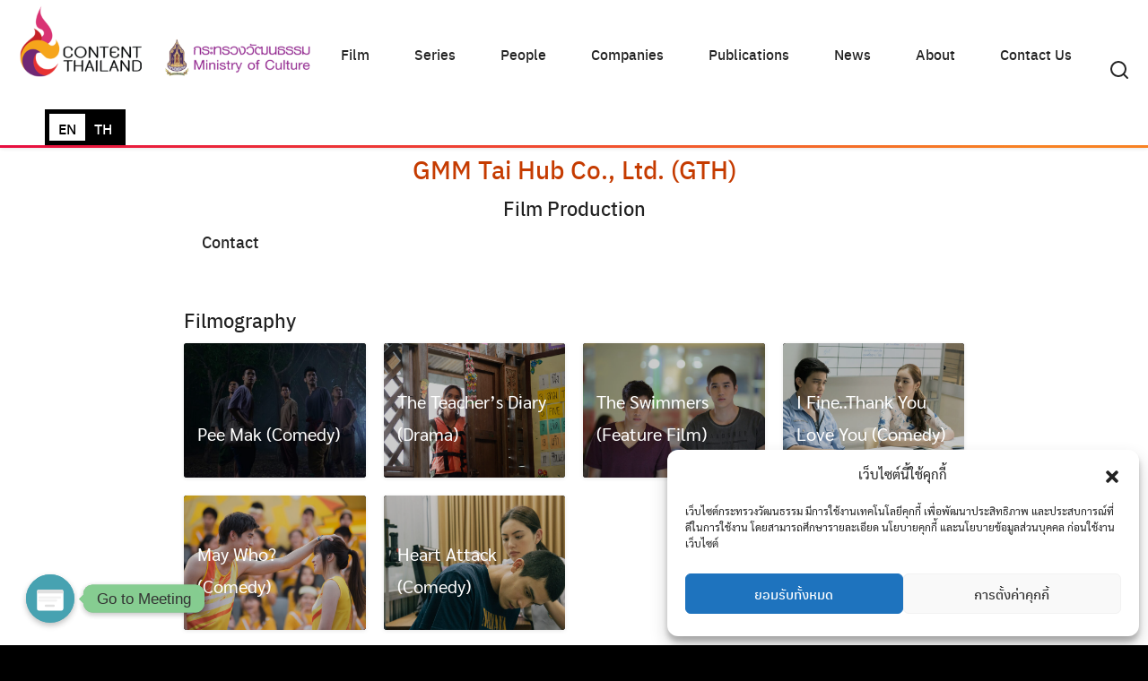

--- FILE ---
content_type: text/html; charset=UTF-8
request_url: https://contentthailand.com/production/gmm-tai-hub-co-ltd-gth/
body_size: 11259
content:
<!DOCTYPE html>
<html lang="en-US">

<head>
    <meta charset="UTF-8">
    <meta name="viewport" content="width=device-width, initial-scale=1">
    <link rel="profile" href="https://gmpg.org/xfn/11">
    <meta name='robots' content='index, follow, max-image-preview:large, max-snippet:-1, max-video-preview:-1' />
<link rel="alternate" hreflang="en" href="https://contentthailand.com/production/gmm-tai-hub-co-ltd-gth/" />
<link rel="alternate" hreflang="th" href="https://contentthailand.com/th/production/%e0%b8%9a%e0%b8%a3%e0%b8%b4%e0%b8%a9%e0%b8%b1%e0%b8%97-%e0%b8%88%e0%b8%b5-%e0%b9%80%e0%b8%ad%e0%b9%87%e0%b8%a1%e0%b9%80%e0%b8%ad%e0%b9%87%e0%b8%a1-%e0%b9%84%e0%b8%97-%e0%b8%ab%e0%b8%b1%e0%b8%9a/" />

	<!-- This site is optimized with the Yoast SEO plugin v16.2 - https://yoast.com/wordpress/plugins/seo/ -->
	<title>GMM Tai Hub Co., Ltd. (GTH) - Content Thailand</title>
	<link rel="canonical" href="https://contentthailand.com/production/gmm-tai-hub-co-ltd-gth/" />
	<meta property="og:locale" content="en_US" />
	<meta property="og:type" content="article" />
	<meta property="og:title" content="GMM Tai Hub Co., Ltd. (GTH) - Content Thailand" />
	<meta property="og:url" content="https://contentthailand.com/production/gmm-tai-hub-co-ltd-gth/" />
	<meta property="og:site_name" content="Content Thailand" />
	<meta property="article:modified_time" content="2022-02-02T03:03:22+00:00" />
	<meta name="twitter:card" content="summary_large_image" />
	<script type="application/ld+json" class="yoast-schema-graph">{"@context":"https://schema.org","@graph":[{"@type":"WebSite","@id":"https://contentthailand.com/#website","url":"https://contentthailand.com/","name":"Content Thailand","description":"All of Film in thailand","potentialAction":[{"@type":"SearchAction","target":"https://contentthailand.com/?s={search_term_string}","query-input":"required name=search_term_string"}],"inLanguage":"en-US"},{"@type":"WebPage","@id":"https://contentthailand.com/production/gmm-tai-hub-co-ltd-gth/#webpage","url":"https://contentthailand.com/production/gmm-tai-hub-co-ltd-gth/","name":"GMM Tai Hub Co., Ltd. (GTH) - Content Thailand","isPartOf":{"@id":"https://contentthailand.com/#website"},"datePublished":"2022-02-02T03:03:21+00:00","dateModified":"2022-02-02T03:03:22+00:00","breadcrumb":{"@id":"https://contentthailand.com/production/gmm-tai-hub-co-ltd-gth/#breadcrumb"},"inLanguage":"en-US","potentialAction":[{"@type":"ReadAction","target":["https://contentthailand.com/production/gmm-tai-hub-co-ltd-gth/"]}]},{"@type":"BreadcrumbList","@id":"https://contentthailand.com/production/gmm-tai-hub-co-ltd-gth/#breadcrumb","itemListElement":[{"@type":"ListItem","position":1,"item":{"@type":"WebPage","@id":"https://contentthailand.com/","url":"https://contentthailand.com/","name":"Home"}},{"@type":"ListItem","position":2,"item":{"@id":"https://contentthailand.com/production/gmm-tai-hub-co-ltd-gth/#webpage"}}]}]}</script>
	<!-- / Yoast SEO plugin. -->


<link rel='dns-prefetch' href='//s.w.org' />
<link rel="alternate" type="application/rss+xml" title="Content Thailand &raquo; Feed" href="https://contentthailand.com/feed/" />
<link rel="alternate" type="application/rss+xml" title="Content Thailand &raquo; Comments Feed" href="https://contentthailand.com/comments/feed/" />
		<script type="text/javascript">
			window._wpemojiSettings = {"baseUrl":"https:\/\/s.w.org\/images\/core\/emoji\/13.0.1\/72x72\/","ext":".png","svgUrl":"https:\/\/s.w.org\/images\/core\/emoji\/13.0.1\/svg\/","svgExt":".svg","source":{"concatemoji":"https:\/\/contentthailand.com\/wp-includes\/js\/wp-emoji-release.min.js?ver=5.7.14"}};
			!function(e,a,t){var n,r,o,i=a.createElement("canvas"),p=i.getContext&&i.getContext("2d");function s(e,t){var a=String.fromCharCode;p.clearRect(0,0,i.width,i.height),p.fillText(a.apply(this,e),0,0);e=i.toDataURL();return p.clearRect(0,0,i.width,i.height),p.fillText(a.apply(this,t),0,0),e===i.toDataURL()}function c(e){var t=a.createElement("script");t.src=e,t.defer=t.type="text/javascript",a.getElementsByTagName("head")[0].appendChild(t)}for(o=Array("flag","emoji"),t.supports={everything:!0,everythingExceptFlag:!0},r=0;r<o.length;r++)t.supports[o[r]]=function(e){if(!p||!p.fillText)return!1;switch(p.textBaseline="top",p.font="600 32px Arial",e){case"flag":return s([127987,65039,8205,9895,65039],[127987,65039,8203,9895,65039])?!1:!s([55356,56826,55356,56819],[55356,56826,8203,55356,56819])&&!s([55356,57332,56128,56423,56128,56418,56128,56421,56128,56430,56128,56423,56128,56447],[55356,57332,8203,56128,56423,8203,56128,56418,8203,56128,56421,8203,56128,56430,8203,56128,56423,8203,56128,56447]);case"emoji":return!s([55357,56424,8205,55356,57212],[55357,56424,8203,55356,57212])}return!1}(o[r]),t.supports.everything=t.supports.everything&&t.supports[o[r]],"flag"!==o[r]&&(t.supports.everythingExceptFlag=t.supports.everythingExceptFlag&&t.supports[o[r]]);t.supports.everythingExceptFlag=t.supports.everythingExceptFlag&&!t.supports.flag,t.DOMReady=!1,t.readyCallback=function(){t.DOMReady=!0},t.supports.everything||(n=function(){t.readyCallback()},a.addEventListener?(a.addEventListener("DOMContentLoaded",n,!1),e.addEventListener("load",n,!1)):(e.attachEvent("onload",n),a.attachEvent("onreadystatechange",function(){"complete"===a.readyState&&t.readyCallback()})),(n=t.source||{}).concatemoji?c(n.concatemoji):n.wpemoji&&n.twemoji&&(c(n.twemoji),c(n.wpemoji)))}(window,document,window._wpemojiSettings);
		</script>
		<style type="text/css">
img.wp-smiley,
img.emoji {
	display: inline !important;
	border: none !important;
	box-shadow: none !important;
	height: 1em !important;
	width: 1em !important;
	margin: 0 .07em !important;
	vertical-align: -0.1em !important;
	background: none !important;
	padding: 0 !important;
}
</style>
	<link rel='stylesheet' id='wp-block-library-css'  href='https://contentthailand.com/wp-includes/css/dist/block-library/style.min.css?ver=5.7.14' type='text/css' media='all' />
<link rel='stylesheet' id='chaty-front-css-css'  href='https://contentthailand.com/wp-content/plugins/chaty/css/chaty-front.min.css?ver=3.0.61681748265' type='text/css' media='all' />
<link rel='stylesheet' id='page-visit-counter-pro-css'  href='https://contentthailand.com/wp-content/plugins/page-visit-counter/public/css/page-visit-counter-public.css?ver=6.0.8' type='text/css' media='all' />
<link rel='stylesheet' id='wpfront-scroll-top-css'  href='https://contentthailand.com/wp-content/plugins/wpfront-scroll-top/css/wpfront-scroll-top.min.css?ver=2.0.7.08086' type='text/css' media='all' />
<link rel='stylesheet' id='wpml-legacy-horizontal-list-0-css'  href='//contentthailand.com/wp-content/plugins/sitepress-multilingual-cms/templates/language-switchers/legacy-list-horizontal/style.css?ver=1' type='text/css' media='all' />
<link rel='stylesheet' id='cmplz-general-css'  href='https://contentthailand.com/wp-content/plugins/complianz-gdpr/assets/css/cookieblocker.min.css?ver=6.4.3' type='text/css' media='all' />
<link rel='stylesheet' id='global-css'  href='https://contentthailand.com/wp-content/themes/contentthailand/custom-css/global.css?ver=5.7.14' type='text/css' media='all' />
<link rel='stylesheet' id='film-css'  href='https://contentthailand.com/wp-content/themes/contentthailand/custom-css/single-film.css?ver=5.7.14' type='text/css' media='all' />
<link rel='stylesheet' id='video-playlist-css'  href='https://contentthailand.com/wp-content/themes/contentthailand/custom-css/video-playlist.css?ver=5.7.14' type='text/css' media='all' />
<link rel='stylesheet' id='caption-person-css'  href='https://contentthailand.com/wp-content/themes/contentthailand/custom-css/caption-person.css?ver=5.7.14' type='text/css' media='all' />
<link rel='stylesheet' id='single-person-css'  href='https://contentthailand.com/wp-content/themes/contentthailand/custom-css/single-person.css?ver=5.7.14' type='text/css' media='all' />
<link rel='stylesheet' id='caption-company-css'  href='https://contentthailand.com/wp-content/themes/contentthailand/custom-css/caption-company.css?ver=5.7.14' type='text/css' media='all' />
<link rel='stylesheet' id='single-news-css'  href='https://contentthailand.com/wp-content/themes/contentthailand/custom-css/single-news.css?ver=5.7.14' type='text/css' media='all' />
<link rel='stylesheet' id='search-css'  href='https://contentthailand.com/wp-content/themes/contentthailand/custom-css/search.css?ver=5.7.14' type='text/css' media='all' />
<link rel='stylesheet' id='page-css'  href='https://contentthailand.com/wp-content/themes/contentthailand/custom-css/page.css?ver=5.7.14' type='text/css' media='all' />
<link rel='stylesheet' id='post-css'  href='https://contentthailand.com/wp-content/themes/contentthailand/custom-css/post.css?ver=5.7.14' type='text/css' media='all' />
<link rel='stylesheet' id='production-css'  href='https://contentthailand.com/wp-content/themes/contentthailand/custom-css/production.css?ver=5.7.14' type='text/css' media='all' />
<link rel='stylesheet' id='footer-css'  href='https://contentthailand.com/wp-content/themes/contentthailand/custom-css/footer.css?ver=5.7.14' type='text/css' media='all' />
<link rel='stylesheet' id='s-mobile-css'  href='https://contentthailand.com/wp-content/themes/contentthailand/css/mobile.css?ver=5.7.14' type='text/css' media='all' />
<link rel='stylesheet' id='s-desktop-css'  href='https://contentthailand.com/wp-content/themes/contentthailand/css/desktop.css?ver=5.7.14' type='text/css' media='(min-width: 992px)' />
<script type='text/javascript' src='https://contentthailand.com/wp-includes/js/jquery/jquery.min.js?ver=3.5.1' id='jquery-core-js'></script>
<script type='text/javascript' src='https://contentthailand.com/wp-includes/js/jquery/jquery-migrate.min.js?ver=3.3.2' id='jquery-migrate-js'></script>
<script type='text/javascript' id='chaty-front-end-js-extra'>
/* <![CDATA[ */
var chaty_settings = {"ajax_url":"https:\/\/contentthailand.com\/wp-admin\/admin-ajax.php","analytics":"0","chaty_widgets":[{"id":0,"identifier":0,"settings":{"cta_type":"simple-view","cta_body":"","cta_head":"","cta_head_bg_color":"","cta_head_text_color":"","show_close_button":1,"position":"left","custom_position":1,"bottom_spacing":"25","side_spacing":"25","icon_view":"vertical","default_state":"click","cta_text":"Go to Meeting","cta_text_color":"#333333","cta_bg_color":"#86cd91","show_cta":"first_click","is_pending_mesg_enabled":"off","pending_mesg_count":"1","pending_mesg_count_color":"#ffffff","pending_mesg_count_bgcolor":"#dd0000","widget_icon":"chat-base","widget_icon_url":"","font_family":"-apple-system,BlinkMacSystemFont,Segoe UI,Roboto,Oxygen-Sans,Ubuntu,Cantarell,Helvetica Neue,sans-serif","widget_size":"54","custom_widget_size":"54","is_google_analytics_enabled":0,"close_text":"Hide","widget_color":"#A886CD","widget_rgb_color":"168,134,205","has_custom_css":0,"custom_css":"","widget_token":"53e29c3828","widget_index":"","attention_effect":""},"triggers":{"has_time_delay":1,"time_delay":"0","exit_intent":0,"has_display_after_page_scroll":0,"display_after_page_scroll":"0","auto_hide_widget":0,"hide_after":0,"show_on_pages_rules":[],"time_diff":0,"has_date_scheduling_rules":0,"date_scheduling_rules":{"start_date_time":"","end_date_time":""},"date_scheduling_rules_timezone":0,"day_hours_scheduling_rules_timezone":0,"has_day_hours_scheduling_rules":[],"day_hours_scheduling_rules":[],"day_time_diff":0,"show_on_direct_visit":0,"show_on_referrer_social_network":0,"show_on_referrer_search_engines":0,"show_on_referrer_google_ads":0,"show_on_referrer_urls":[],"has_show_on_specific_referrer_urls":0,"has_traffic_source":0,"has_countries":0,"countries":[],"has_target_rules":0},"channels":[{"channel":"Poptin","value":"https:\/\/meet.contentthailand.com","hover_text":"Poptin Popups","svg_icon":"<svg width=\"39\" height=\"39\" viewBox=\"0 0 39 39\" fill=\"none\" xmlns=\"http:\/\/www.w3.org\/2000\/svg\"><circle class=\"color-element\" cx=\"19.4395\" cy=\"19.4395\" r=\"19.4395\" fill=\"#47A2B1\"\/><rect width=\"21.351\" height=\"17.0808\" rx=\"1.73931\" transform=\"translate(8.76428 12.1953)\" fill=\"white\"\/><rect width=\"18.2112\" height=\"1.83009\" rx=\"0.915044\" transform=\"translate(10.0203 17.6851)\" fill=\"#F2F2F2\"\/><rect width=\"15.0713\" height=\"1.83009\" rx=\"0.915044\" transform=\"translate(10.0203 20.1256)\" fill=\"#F2F2F2\"\/><rect width=\"8.16363\" height=\"1.83009\" rx=\"0.915044\" transform=\"translate(15.0443 24.3958)\" fill=\"#E0E0E0\"\/><path d=\"M0 1.74C0 0.779025 0.779024 0 1.74 0H19.611C20.572 0 21.351 0.779025 21.351 1.74V3.20266H0V1.74Z\" transform=\"translate(8.76428 12.1953)\" fill=\"#E0E0E0\"\/><\/svg>","is_desktop":1,"is_mobile":1,"icon_color":"#47A2B1","icon_rgb_color":"71,162,177","channel_type":"Poptin","custom_image_url":"","order":"","pre_set_message":"","is_use_web_version":"1","is_open_new_tab":"1","is_default_open":"0","has_welcome_message":"0","chat_welcome_message":"","qr_code_image_url":"","mail_subject":"","channel_account_type":"personal","contact_form_settings":[],"contact_fields":[],"url":"https:\/\/meet.contentthailand.com","mobile_target":"_blank","desktop_target":"_blank","target":"_blank","is_agent":0,"agent_data":[],"header_text":"","header_sub_text":"","header_bg_color":"","header_text_color":"","widget_token":"53e29c3828","widget_index":"","click_event":""}]}],"data_analytics_settings":"off"};
/* ]]> */
</script>
<script type='text/javascript' src='https://contentthailand.com/wp-content/plugins/chaty/js/cht-front-script.min.js?ver=3.0.61681748265' id='chaty-front-end-js'></script>
<script type='text/javascript' src='https://contentthailand.com/wp-content/plugins/page-visit-counter/public/js/page-visit-counter-public.js?ver=6.0.8' id='page-visit-counter-pro-js'></script>
<link rel="https://api.w.org/" href="https://contentthailand.com/wp-json/" /><link rel="alternate" type="application/json" href="https://contentthailand.com/wp-json/wp/v2/production/20165" /><link rel="EditURI" type="application/rsd+xml" title="RSD" href="https://contentthailand.com/xmlrpc.php?rsd" />
<link rel="wlwmanifest" type="application/wlwmanifest+xml" href="https://contentthailand.com/wp-includes/wlwmanifest.xml" /> 
<meta name="generator" content="WordPress 5.7.14" />
<link rel='shortlink' href='https://contentthailand.com/?p=20165' />
<link rel="alternate" type="application/json+oembed" href="https://contentthailand.com/wp-json/oembed/1.0/embed?url=https%3A%2F%2Fcontentthailand.com%2Fproduction%2Fgmm-tai-hub-co-ltd-gth%2F" />
<link rel="alternate" type="text/xml+oembed" href="https://contentthailand.com/wp-json/oembed/1.0/embed?url=https%3A%2F%2Fcontentthailand.com%2Fproduction%2Fgmm-tai-hub-co-ltd-gth%2F&#038;format=xml" />
<meta name="generator" content="WPML ver:4.4.8 stt:1,52;" />
<style>.cmplz-hidden{display:none!important;}</style><!-- Analytics by WP-Statistics v13.0.8 - https://wp-statistics.com/ -->
<style type="text/css">.recentcomments a{display:inline !important;padding:0 !important;margin:0 !important;}</style><link rel="icon" href="https://contentthailand.com/wp-content/uploads/2020/08/cropped-icon-32x32.png" sizes="32x32" />
<link rel="icon" href="https://contentthailand.com/wp-content/uploads/2020/08/cropped-icon-192x192.png" sizes="192x192" />
<link rel="apple-touch-icon" href="https://contentthailand.com/wp-content/uploads/2020/08/cropped-icon-180x180.png" />
<meta name="msapplication-TileImage" content="https://contentthailand.com/wp-content/uploads/2020/08/cropped-icon-270x270.png" />
    <script>
        (function($) {
            $(function() {
                if ('undefined' !== typeof FWP) {
                    FWP.auto_refresh = false;
                }
            });
        })(jQuery);
    </script>
		<style type="text/css" id="wp-custom-css">
			.site-footer {
	  --s-text: #6A6449;
}

.home .home-slider {
    /* padding: 30px 0; */
    background-color: #eee;
    color: var(--s-w);
}




.component-news .a-row:hover {
  transform: scaleY(1.2);
  background: #f4e09d;
  border-radius: 10px;
  border-left: 1px solid var(--s-w);
  z-index: 10;
}		</style>
		</head>


<body data-cmplz=1 class="production-template-default single single-production postid-20165 wp-custom-logo production-gmm-tai-hub-co-ltd-gth">
        <a class="skip-link screen-reader-text" href="#content">Skip to content</a>
    <div id="page" class="site">

        <header id="masthead" class="site-header _heading">
            <div class="s-container">

                <div class="site-branding">
                    <div class="site-logo"><a href="https://contentthailand.com/" class="custom-logo-link" rel="home"><img width="988" height="300" src="https://contentthailand.com/wp-content/uploads/2020/09/cropped-1.4.png" class="custom-logo" alt="Content Thailand" srcset="https://contentthailand.com/wp-content/uploads/2020/09/cropped-1.4.png 988w, https://contentthailand.com/wp-content/uploads/2020/09/cropped-1.4-300x91.png 300w, https://contentthailand.com/wp-content/uploads/2020/09/cropped-1.4-768x233.png 768w" sizes="(max-width: 988px) 100vw, 988px" /></a></div>
                    <p class="site-title"><a href="https://contentthailand.com/" rel="home">Content Thailand</a></p>                </div>

                <div class="site-toggle"><b></b></div>

                
                                <nav id="site-navigation" class="site-nav-d _desktop">
                    <div class="menu-main-menu-container"><ul id="primary-menu" class="menu"><li id="menu-item-23605" class="menu-item menu-item-type-post_type menu-item-object-page menu-item-23605"><a href="https://contentthailand.com/films/">Film</a></li>
<li id="menu-item-23604" class="menu-item menu-item-type-post_type menu-item-object-page menu-item-23604"><a href="https://contentthailand.com/series/">Series</a></li>
<li id="menu-item-23603" class="menu-item menu-item-type-post_type menu-item-object-page menu-item-23603"><a href="https://contentthailand.com/peoples/">People</a></li>
<li id="menu-item-23602" class="menu-item menu-item-type-post_type menu-item-object-page menu-item-23602"><a href="https://contentthailand.com/companys/">Companies</a></li>
<li id="menu-item-9369" class="menu-item menu-item-type-custom menu-item-object-custom menu-item-9369"><a href="/publications">Publications</a></li>
<li id="menu-item-69" class="menu-item menu-item-type-post_type menu-item-object-page menu-item-69"><a href="https://contentthailand.com/news/">News</a></li>
<li id="menu-item-66" class="menu-item menu-item-type-post_type menu-item-object-page menu-item-66"><a href="https://contentthailand.com/about/">About</a></li>
<li id="menu-item-23686" class="menu-item menu-item-type-post_type menu-item-object-page menu-item-23686"><a href="https://contentthailand.com/contact-us/">Contact Us</a></li>
</ul></div>                </nav>
                
                <a class="site-search s-modal-trigger m-user" onclick="return false;"
                    data-popup-trigger="site-search"><svg xmlns="http://www.w3.org/2000/svg" width="24" height="24" viewBox="0 0 24 24" fill="none" stroke="currentColor" stroke-width="2" stroke-linecap="round" stroke-linejoin="round" class="feather feather-search"><circle cx="11" cy="11" r="8"></circle><line x1="21" y1="21" x2="16.65" y2="16.65"></line></svg></a>

                <div class="language">
<div class="wpml-ls-statics-shortcode_actions wpml-ls wpml-ls-legacy-list-horizontal">
	<ul><li class="wpml-ls-slot-shortcode_actions wpml-ls-item wpml-ls-item-en wpml-ls-current-language wpml-ls-first-item wpml-ls-item-legacy-list-horizontal">
				<a href="https://contentthailand.com/production/gmm-tai-hub-co-ltd-gth/" class="wpml-ls-link"><span class="wpml-ls-native">EN</span></a>
			</li><li class="wpml-ls-slot-shortcode_actions wpml-ls-item wpml-ls-item-th wpml-ls-last-item wpml-ls-item-legacy-list-horizontal">
				<a href="https://contentthailand.com/th/production/%e0%b8%9a%e0%b8%a3%e0%b8%b4%e0%b8%a9%e0%b8%b1%e0%b8%97-%e0%b8%88%e0%b8%b5-%e0%b9%80%e0%b8%ad%e0%b9%87%e0%b8%a1%e0%b9%80%e0%b8%ad%e0%b9%87%e0%b8%a1-%e0%b9%84%e0%b8%97-%e0%b8%ab%e0%b8%b1%e0%b8%9a/" class="wpml-ls-link"><span class="wpml-ls-display">TH</span></a>
			</li></ul>
</div>
</div>
                
                
            </div>
            <nav id="site-nav-m" class="site-nav-m">
                <div class="s-container">
                    <div class="menu-main-menu-container"><ul id="mobile-menu" class="menu"><li class="menu-item menu-item-type-post_type menu-item-object-page menu-item-23605"><a href="https://contentthailand.com/films/">Film</a></li>
<li class="menu-item menu-item-type-post_type menu-item-object-page menu-item-23604"><a href="https://contentthailand.com/series/">Series</a></li>
<li class="menu-item menu-item-type-post_type menu-item-object-page menu-item-23603"><a href="https://contentthailand.com/peoples/">People</a></li>
<li class="menu-item menu-item-type-post_type menu-item-object-page menu-item-23602"><a href="https://contentthailand.com/companys/">Companies</a></li>
<li class="menu-item menu-item-type-custom menu-item-object-custom menu-item-9369"><a href="/publications">Publications</a></li>
<li class="menu-item menu-item-type-post_type menu-item-object-page menu-item-69"><a href="https://contentthailand.com/news/">News</a></li>
<li class="menu-item menu-item-type-post_type menu-item-object-page menu-item-66"><a href="https://contentthailand.com/about/">About</a></li>
<li class="menu-item menu-item-type-post_type menu-item-object-page menu-item-23686"><a href="https://contentthailand.com/contact-us/">Contact Us</a></li>
</ul></div>                </div>
            </nav>

            <!-- <div class="arrow">
                <div class="arrow-up"></div>
            </div> -->
            <div class="separator full-width"></div>


        </header>

        <div class="s-modal -full" data-s-modal="site-search">
            <span class="s-modal-close"><svg xmlns="http://www.w3.org/2000/svg" width="24" height="24" viewBox="0 0 24 24" fill="none" stroke="currentColor" stroke-width="2" stroke-linecap="round" stroke-linejoin="round" class="feather feather-x"><line x1="18" y1="6" x2="6" y2="18"></line><line x1="6" y1="6" x2="18" y2="18"></line></svg></span>
            <form role="search" method="get" id="searchform" class="search-form" action="https://contentthailand.com/">
    <label for="s">
        <span class="screen-reader-text">Search for:</span>
        <input type="search" id="s" class="search-field"
            placeholder="Search &hellip;"
            value="" name="s" />
    </label>
    <button type="submit" class="button-primary"><svg xmlns="http://www.w3.org/2000/svg" width="24" height="24" viewBox="0 0 24 24" fill="none" stroke="currentColor" stroke-width="2" stroke-linecap="round" stroke-linejoin="round" class="feather feather-search"><circle cx="11" cy="11" r="8"></circle><line x1="21" y1="21" x2="16.65" y2="16.65"></line></svg></button>
</form>        </div>

        <div class="site-header-space"></div>

        
        <div id="content" class="site-content">

    <div class="site-single single-area">

        
        <div class="s-container main-body -full-width">
            <div id="primary" class="content-area">
                <main id="main" class="site-main -hide-title page-form">
                    
                    
<article id="post-20165" class="content-single post-20165 production type-production status-publish hentry production_type-film-production">
        <header class="entry-header">
        <h1 class="entry-title">GMM Tai Hub Co., Ltd. (GTH)</h1>
            </header>

    <div class="entry-content">
                <div class="single-production">
            <div class="text-center">
                <h1 class="margin-auto">GMM Tai Hub Co., Ltd. (GTH)</h1>
                <h3 class="margin-auto">Film Production</h3>            </div>
            <h4>Contact</h4>
                     </div>

        
            </div>

    <footer class="entry-footer">
            </footer>
</article>
                    
                    <h3>Filmography</h3><div class="s-grid -m2 -d4"><article id="post-18953" class="content-item -caption post-18953 film type-film status-publish has-post-thumbnail hentry film_genre-comedy film_genre-horror film_type-film">

    
    <div class="pic">
        <a href="https://contentthailand.com/film/%e0%b8%9e%e0%b8%b5%e0%b9%88%e0%b8%a1%e0%b8%b2%e0%b8%81-%e0%b8%9e%e0%b8%a3%e0%b8%b0%e0%b9%82%e0%b8%82%e0%b8%99%e0%b8%87/" title="Permalink to Pee Mak" rel="bookmark">
            <img width="750" height="501" src="https://contentthailand.com/wp-content/uploads/2022/01/Movie-frame-0118-B-1024x684.jpg" class="attachment-large size-large wp-post-image" alt="" loading="lazy" srcset="https://contentthailand.com/wp-content/uploads/2022/01/Movie-frame-0118-B-1024x684.jpg 1024w, https://contentthailand.com/wp-content/uploads/2022/01/Movie-frame-0118-B-300x200.jpg 300w, https://contentthailand.com/wp-content/uploads/2022/01/Movie-frame-0118-B-768x513.jpg 768w, https://contentthailand.com/wp-content/uploads/2022/01/Movie-frame-0118-B-1536x1025.jpg 1536w, https://contentthailand.com/wp-content/uploads/2022/01/Movie-frame-0118-B-2048x1367.jpg 2048w" sizes="(max-width: 750px) 100vw, 750px" />        </a>
    </div>
    <div class="info">
        <header class="entry-header">
            <p class="entry-title">
                <a href="https://contentthailand.com/film/%e0%b8%9e%e0%b8%b5%e0%b9%88%e0%b8%a1%e0%b8%b2%e0%b8%81-%e0%b8%9e%e0%b8%a3%e0%b8%b0%e0%b9%82%e0%b8%82%e0%b8%99%e0%b8%87/" rel="bookmark">
                    Pee Mak (Comedy)                </a>
            </p>
            </p>
                    </header>
    </div>
</article><article id="post-18170" class="content-item -caption post-18170 film type-film status-publish has-post-thumbnail hentry film_genre-drama film_genre-romance film_type-film">

    
    <div class="pic">
        <a href="https://contentthailand.com/film/%e0%b8%84%e0%b8%b4%e0%b8%94%e0%b8%96%e0%b8%b6%e0%b8%87%e0%b8%a7%e0%b8%b4%e0%b8%97%e0%b8%a2%e0%b8%b2/" title="Permalink to The Teacher’s Diary" rel="bookmark">
            <img width="750" height="501" src="https://contentthailand.com/wp-content/uploads/2022/01/20131011-SSD_0179-00581-1024x684.jpg" class="attachment-large size-large wp-post-image" alt="" loading="lazy" srcset="https://contentthailand.com/wp-content/uploads/2022/01/20131011-SSD_0179-00581-1024x684.jpg 1024w, https://contentthailand.com/wp-content/uploads/2022/01/20131011-SSD_0179-00581-300x200.jpg 300w, https://contentthailand.com/wp-content/uploads/2022/01/20131011-SSD_0179-00581-768x513.jpg 768w, https://contentthailand.com/wp-content/uploads/2022/01/20131011-SSD_0179-00581-1536x1025.jpg 1536w, https://contentthailand.com/wp-content/uploads/2022/01/20131011-SSD_0179-00581-2048x1367.jpg 2048w" sizes="(max-width: 750px) 100vw, 750px" />        </a>
    </div>
    <div class="info">
        <header class="entry-header">
            <p class="entry-title">
                <a href="https://contentthailand.com/film/%e0%b8%84%e0%b8%b4%e0%b8%94%e0%b8%96%e0%b8%b6%e0%b8%87%e0%b8%a7%e0%b8%b4%e0%b8%97%e0%b8%a2%e0%b8%b2/" rel="bookmark">
                    The Teacher’s Diary (Drama)                </a>
            </p>
            </p>
                    </header>
    </div>
</article><article id="post-18058" class="content-item -caption post-18058 film type-film status-publish has-post-thumbnail hentry film_genre-horror film_type-film">

    
    <div class="pic">
        <a href="https://contentthailand.com/film/%e0%b8%9d%e0%b8%b2%e0%b8%81%e0%b9%84%e0%b8%a7%e0%b9%89-%e0%b9%83%e0%b8%99%e0%b8%81%e0%b8%b2%e0%b8%a2%e0%b9%80%e0%b8%98%e0%b8%ad/" title="Permalink to The Swimmers" rel="bookmark">
            <img width="750" height="500" src="https://contentthailand.com/wp-content/uploads/2022/01/1351-1024x683.jpg" class="attachment-large size-large wp-post-image" alt="" loading="lazy" srcset="https://contentthailand.com/wp-content/uploads/2022/01/1351-1024x683.jpg 1024w, https://contentthailand.com/wp-content/uploads/2022/01/1351-300x200.jpg 300w, https://contentthailand.com/wp-content/uploads/2022/01/1351-768x512.jpg 768w, https://contentthailand.com/wp-content/uploads/2022/01/1351-1536x1024.jpg 1536w, https://contentthailand.com/wp-content/uploads/2022/01/1351-2048x1365.jpg 2048w" sizes="(max-width: 750px) 100vw, 750px" />        </a>
    </div>
    <div class="info">
        <header class="entry-header">
            <p class="entry-title">
                <a href="https://contentthailand.com/film/%e0%b8%9d%e0%b8%b2%e0%b8%81%e0%b9%84%e0%b8%a7%e0%b9%89-%e0%b9%83%e0%b8%99%e0%b8%81%e0%b8%b2%e0%b8%a2%e0%b9%80%e0%b8%98%e0%b8%ad/" rel="bookmark">
                    The Swimmers (Feature Film)                </a>
            </p>
            </p>
                    </header>
    </div>
</article><article id="post-16915" class="content-item -caption post-16915 film type-film status-publish has-post-thumbnail hentry film_genre-comedy film_genre-romance film_type-film">

    
    <div class="pic">
        <a href="https://contentthailand.com/film/%e0%b9%84%e0%b8%ad%e0%b8%9f%e0%b8%b2%e0%b8%a2-%e0%b9%81%e0%b8%95%e0%b9%8a%e0%b8%87%e0%b8%81%e0%b8%b4%e0%b9%89%e0%b8%a7-%e0%b9%80%e0%b8%a5%e0%b8%b4%e0%b8%9f%e0%b8%a2%e0%b8%b9%e0%b9%89/" title="Permalink to I Fine..Thank You Love You" rel="bookmark">
            <img width="750" height="500" src="https://contentthailand.com/wp-content/uploads/2022/01/Preview-กันยายน-07-2014-_DSC2336-1024x683.jpg" class="attachment-large size-large wp-post-image" alt="" loading="lazy" srcset="https://contentthailand.com/wp-content/uploads/2022/01/Preview-กันยายน-07-2014-_DSC2336-1024x683.jpg 1024w, https://contentthailand.com/wp-content/uploads/2022/01/Preview-กันยายน-07-2014-_DSC2336-300x200.jpg 300w, https://contentthailand.com/wp-content/uploads/2022/01/Preview-กันยายน-07-2014-_DSC2336-768x512.jpg 768w, https://contentthailand.com/wp-content/uploads/2022/01/Preview-กันยายน-07-2014-_DSC2336-1536x1024.jpg 1536w, https://contentthailand.com/wp-content/uploads/2022/01/Preview-กันยายน-07-2014-_DSC2336.jpg 1600w" sizes="(max-width: 750px) 100vw, 750px" />        </a>
    </div>
    <div class="info">
        <header class="entry-header">
            <p class="entry-title">
                <a href="https://contentthailand.com/film/%e0%b9%84%e0%b8%ad%e0%b8%9f%e0%b8%b2%e0%b8%a2-%e0%b9%81%e0%b8%95%e0%b9%8a%e0%b8%87%e0%b8%81%e0%b8%b4%e0%b9%89%e0%b8%a7-%e0%b9%80%e0%b8%a5%e0%b8%b4%e0%b8%9f%e0%b8%a2%e0%b8%b9%e0%b9%89/" rel="bookmark">
                    I Fine..Thank You Love You (Comedy)                </a>
            </p>
            </p>
                    </header>
    </div>
</article><article id="post-15524" class="content-item -caption post-15524 film type-film status-publish has-post-thumbnail hentry film_genre-comedy film_genre-romance film_type-film">

    
    <div class="pic">
        <a href="https://contentthailand.com/film/%e0%b9%80%e0%b8%a1%e0%b8%a2%e0%b9%8c%e0%b9%84%e0%b8%ab%e0%b8%99-%e0%b9%84%e0%b8%9f%e0%b9%81%e0%b8%a3%e0%b8%87%e0%b9%80%e0%b8%9f%e0%b8%a3%e0%b9%88%e0%b8%ad/" title="Permalink to May Who?" rel="bookmark">
            <img width="750" height="501" src="https://contentthailand.com/wp-content/uploads/2022/01/MAY-WHO-selected-for-fb-20150201-0229-1024x684.jpg" class="attachment-large size-large wp-post-image" alt="" loading="lazy" srcset="https://contentthailand.com/wp-content/uploads/2022/01/MAY-WHO-selected-for-fb-20150201-0229-1024x684.jpg 1024w, https://contentthailand.com/wp-content/uploads/2022/01/MAY-WHO-selected-for-fb-20150201-0229-300x200.jpg 300w, https://contentthailand.com/wp-content/uploads/2022/01/MAY-WHO-selected-for-fb-20150201-0229-768x513.jpg 768w, https://contentthailand.com/wp-content/uploads/2022/01/MAY-WHO-selected-for-fb-20150201-0229-1536x1025.jpg 1536w, https://contentthailand.com/wp-content/uploads/2022/01/MAY-WHO-selected-for-fb-20150201-0229.jpg 2048w" sizes="(max-width: 750px) 100vw, 750px" />        </a>
    </div>
    <div class="info">
        <header class="entry-header">
            <p class="entry-title">
                <a href="https://contentthailand.com/film/%e0%b9%80%e0%b8%a1%e0%b8%a2%e0%b9%8c%e0%b9%84%e0%b8%ab%e0%b8%99-%e0%b9%84%e0%b8%9f%e0%b9%81%e0%b8%a3%e0%b8%87%e0%b9%80%e0%b8%9f%e0%b8%a3%e0%b9%88%e0%b8%ad/" rel="bookmark">
                    May Who? (Comedy)                </a>
            </p>
            </p>
                    </header>
    </div>
</article><article id="post-14798" class="content-item -caption post-14798 film type-film status-publish has-post-thumbnail hentry film_genre-comedy film_genre-drama film_type-film">

    
    <div class="pic">
        <a href="https://contentthailand.com/film/%e0%b8%9f%e0%b8%a3%e0%b8%b5%e0%b9%81%e0%b8%a5%e0%b8%99%e0%b8%8b%e0%b9%8c%e0%b8%ab%e0%b9%89%e0%b8%b2%e0%b8%a1%e0%b8%9b%e0%b9%88%e0%b8%a7%e0%b8%a2-%e0%b8%ab%e0%b9%89%e0%b8%b2%e0%b8%a1%e0%b8%9e/" title="Permalink to Heart Attack" rel="bookmark">
            <img width="750" height="505" src="https://contentthailand.com/wp-content/uploads/2022/01/resized-0616_cropver-1024x689.jpg" class="attachment-large size-large wp-post-image" alt="" loading="lazy" srcset="https://contentthailand.com/wp-content/uploads/2022/01/resized-0616_cropver-1024x689.jpg 1024w, https://contentthailand.com/wp-content/uploads/2022/01/resized-0616_cropver-300x202.jpg 300w, https://contentthailand.com/wp-content/uploads/2022/01/resized-0616_cropver-768x517.jpg 768w, https://contentthailand.com/wp-content/uploads/2022/01/resized-0616_cropver-1536x1034.jpg 1536w, https://contentthailand.com/wp-content/uploads/2022/01/resized-0616_cropver.jpg 1652w" sizes="(max-width: 750px) 100vw, 750px" />        </a>
    </div>
    <div class="info">
        <header class="entry-header">
            <p class="entry-title">
                <a href="https://contentthailand.com/film/%e0%b8%9f%e0%b8%a3%e0%b8%b5%e0%b9%81%e0%b8%a5%e0%b8%99%e0%b8%8b%e0%b9%8c%e0%b8%ab%e0%b9%89%e0%b8%b2%e0%b8%a1%e0%b8%9b%e0%b9%88%e0%b8%a7%e0%b8%a2-%e0%b8%ab%e0%b9%89%e0%b8%b2%e0%b8%a1%e0%b8%9e/" rel="bookmark">
                    Heart Attack (Comedy)                </a>
            </p>
            </p>
                    </header>
    </div>
</article></div>                    
                </main>
            </div>

                    </div>

    </div>

</div>
<!--#content-->



        <div class="site-footer-space"></div>
    <footer id="colophon" class="site-footer">
        <div class="footer-wrap">
            <div class="s-container">

                <div class="data">
                    <div class="logo">
                        <img src="https://contentthailand.com/wp-content/uploads/2020/09/logo-foot-2.png">                    </div>
                    <div class="address">
                        <p><b>Ministry of Culture</b><br>10 Tiamruammit Rd., Huaykwang, Bangkok 10310, Thailand.<br />
<small>© 2020 Ministry of Culture, All Right Reserved.</small></p>                    </div>
                    <div class="site-footer-counter">
                        <div class="s-container">
                            <span>The number of visitors : 1326289</span>                        </div>
                    </div>
                    <div class="social">
                        <a href="https://twitter.com/ContentThailand" target="_blank" rel="noopener noreferrer">
                            <img class="footer-social-logo" src="/wp-content/themes/contentthailand/img/logo/twitter_logo_icon.png">
                        </a>
                        <a href="https://www.facebook.com/content.thailand" target="_blank" rel="noopener noreferrer">
                            <img class="footer-social-logo" src="/wp-content/themes/contentthailand/img/logo/facebook_logo_icon.png">
                        </a>
                        <a href="https://www.youtube.com/channel/UCDsStlXdtPiqNe6w3oKiHIw" target="_blank" rel="noopener noreferrer">
                            <img class="footer-social-logo" src="/wp-content/themes/contentthailand/img/logo/youtube_logo_icon.png">
                        </a>
                        <a href="https://www.tiktok.com/@content_thailand" target="_blank" rel="noopener noreferrer">
                            <img class="footer-social-logo" src="/wp-content/themes/contentthailand/img/logo/tiktok_logo_icon.png">
                        </a>
                        <a href="https://www.blockdit.com/pages/62739099903e769496dfa774" target="_blank" rel="noopener noreferrer">
                            <img class="footer-social-logo" src="/wp-content/themes/contentthailand/img/logo/blockdit_logo_icon.png">
                        </a>
                    </div>
                </div>
            </div>
        </div>
    </footer>

</div>
<!--#page-->


<div class="s-modal-bg"></div>

        <div id="wpfront-scroll-top-container">
            <img src="https://contentthailand.com/wp-content/plugins/wpfront-scroll-top/images/icons/1.png" alt="" />        </div>
                <script type="text/javascript">
            function wpfront_scroll_top_init() {
                if (typeof wpfront_scroll_top === "function" && typeof jQuery !== "undefined") {
                    wpfront_scroll_top({"scroll_offset":100,"button_width":0,"button_height":0,"button_opacity":0.8,"button_fade_duration":200,"scroll_duration":400,"location":1,"marginX":20,"marginY":20,"hide_iframe":false,"auto_hide":false,"auto_hide_after":2,"button_action":"top","button_action_element_selector":"","button_action_container_selector":"html, body","button_action_element_offset":0});
                } else {
                    setTimeout(wpfront_scroll_top_init, 100);
                }
            }
            wpfront_scroll_top_init();
        </script>
        
<!-- Consent Management powered by Complianz | GDPR/CCPA Cookie Consent https://wordpress.org/plugins/complianz-gdpr -->
<div id="cmplz-cookiebanner-container"><div class="cmplz-cookiebanner cmplz-hidden banner-1 optin cmplz-bottom-right cmplz-categories-type-view-preferences" aria-modal="true" data-nosnippet="true" role="dialog" aria-live="polite" aria-labelledby="cmplz-header-1-optin" aria-describedby="cmplz-message-1-optin">
	<div class="cmplz-header">
		<div class="cmplz-logo"></div>
		<div class="cmplz-title" id="cmplz-header-1-optin">เว็บไซต์นี้ใช้คุกกี้</div>
		<div class="cmplz-close" tabindex="0" role="button" aria-label="close-dialog">
			<svg aria-hidden="true" focusable="false" data-prefix="fas" data-icon="times" class="svg-inline--fa fa-times fa-w-11" role="img" xmlns="http://www.w3.org/2000/svg" viewBox="0 0 352 512"><path fill="currentColor" d="M242.72 256l100.07-100.07c12.28-12.28 12.28-32.19 0-44.48l-22.24-22.24c-12.28-12.28-32.19-12.28-44.48 0L176 189.28 75.93 89.21c-12.28-12.28-32.19-12.28-44.48 0L9.21 111.45c-12.28 12.28-12.28 32.19 0 44.48L109.28 256 9.21 356.07c-12.28 12.28-12.28 32.19 0 44.48l22.24 22.24c12.28 12.28 32.2 12.28 44.48 0L176 322.72l100.07 100.07c12.28 12.28 32.2 12.28 44.48 0l22.24-22.24c12.28-12.28 12.28-32.19 0-44.48L242.72 256z"></path></svg>
		</div>
	</div>

	<div class="cmplz-divider cmplz-divider-header"></div>
	<div class="cmplz-body">
		<div class="cmplz-message" id="cmplz-message-1-optin">เว็บไซต์กระทรวงวัฒนธรรม มีการใช้งานเทคโนโลยีคุกกี้ เพื่อพัฒนาประสิทธิภาพ และประสบการณ์ที่ดีในการใช้งาน โดยสามารถศึกษารายละเอียด นโยบายคุกกี้ และนโยบายข้อมูลส่วนบุคคล ก่อนใช้งานเว็บไซต์</div>
		<!-- categories start -->
		<div class="cmplz-categories">
			<details class="cmplz-category cmplz-functional" >
				<summary>
						<span class="cmplz-category-header">
							<span class="cmplz-category-title">คุกกี้พื้นฐานที่จำเป็น (Functional Cookies)</span>
							<span class='cmplz-always-active'>
								<span class="cmplz-banner-checkbox">
									<input type="checkbox"
										   id="cmplz-functional-optin"
										   data-category="cmplz_functional"
										   class="cmplz-consent-checkbox cmplz-functional"
										   size="40"
										   value="1"/>
									<label class="cmplz-label" for="cmplz-functional-optin" tabindex="0"><span class="screen-reader-text">คุกกี้พื้นฐานที่จำเป็น (Functional Cookies)</span></label>
								</span>
								Always active							</span>
							<span class="cmplz-icon cmplz-open">
								<svg xmlns="http://www.w3.org/2000/svg" viewBox="0 0 448 512"  height="18" ><path d="M224 416c-8.188 0-16.38-3.125-22.62-9.375l-192-192c-12.5-12.5-12.5-32.75 0-45.25s32.75-12.5 45.25 0L224 338.8l169.4-169.4c12.5-12.5 32.75-12.5 45.25 0s12.5 32.75 0 45.25l-192 192C240.4 412.9 232.2 416 224 416z"/></svg>
							</span>
						</span>
				</summary>
				<div class="cmplz-description">
					<span class="cmplz-description-functional">The technical storage or access is strictly necessary for the legitimate purpose of enabling the use of a specific service explicitly requested by the subscriber or user, or for the sole purpose of carrying out the transmission of a communication over an electronic communications network.</span>
				</div>
			</details>

			<details class="cmplz-category cmplz-preferences" >
				<summary>
						<span class="cmplz-category-header">
							<span class="cmplz-category-title">Preferences</span>
							<span class="cmplz-banner-checkbox">
								<input type="checkbox"
									   id="cmplz-preferences-optin"
									   data-category="cmplz_preferences"
									   class="cmplz-consent-checkbox cmplz-preferences"
									   size="40"
									   value="1"/>
								<label class="cmplz-label" for="cmplz-preferences-optin" tabindex="0"><span class="screen-reader-text">Preferences</span></label>
							</span>
							<span class="cmplz-icon cmplz-open">
								<svg xmlns="http://www.w3.org/2000/svg" viewBox="0 0 448 512"  height="18" ><path d="M224 416c-8.188 0-16.38-3.125-22.62-9.375l-192-192c-12.5-12.5-12.5-32.75 0-45.25s32.75-12.5 45.25 0L224 338.8l169.4-169.4c12.5-12.5 32.75-12.5 45.25 0s12.5 32.75 0 45.25l-192 192C240.4 412.9 232.2 416 224 416z"/></svg>
							</span>
						</span>
				</summary>
				<div class="cmplz-description">
					<span class="cmplz-description-preferences">The technical storage or access is necessary for the legitimate purpose of storing preferences that are not requested by the subscriber or user.</span>
				</div>
			</details>

			<details class="cmplz-category cmplz-statistics" >
				<summary>
						<span class="cmplz-category-header">
							<span class="cmplz-category-title">Statistics</span>
							<span class="cmplz-banner-checkbox">
								<input type="checkbox"
									   id="cmplz-statistics-optin"
									   data-category="cmplz_statistics"
									   class="cmplz-consent-checkbox cmplz-statistics"
									   size="40"
									   value="1"/>
								<label class="cmplz-label" for="cmplz-statistics-optin" tabindex="0"><span class="screen-reader-text">Statistics</span></label>
							</span>
							<span class="cmplz-icon cmplz-open">
								<svg xmlns="http://www.w3.org/2000/svg" viewBox="0 0 448 512"  height="18" ><path d="M224 416c-8.188 0-16.38-3.125-22.62-9.375l-192-192c-12.5-12.5-12.5-32.75 0-45.25s32.75-12.5 45.25 0L224 338.8l169.4-169.4c12.5-12.5 32.75-12.5 45.25 0s12.5 32.75 0 45.25l-192 192C240.4 412.9 232.2 416 224 416z"/></svg>
							</span>
						</span>
				</summary>
				<div class="cmplz-description">
					<span class="cmplz-description-statistics">The technical storage or access that is used exclusively for statistical purposes.</span>
					<span class="cmplz-description-statistics-anonymous">The technical storage or access that is used exclusively for anonymous statistical purposes. Without a subpoena, voluntary compliance on the part of your Internet Service Provider, or additional records from a third party, information stored or retrieved for this purpose alone cannot usually be used to identify you.</span>
				</div>
			</details>
			<details class="cmplz-category cmplz-marketing" >
				<summary>
						<span class="cmplz-category-header">
							<span class="cmplz-category-title">คุกกี้ในส่วนวิเคราะห์ (Performance Cookies)</span>
							<span class="cmplz-banner-checkbox">
								<input type="checkbox"
									   id="cmplz-marketing-optin"
									   data-category="cmplz_marketing"
									   class="cmplz-consent-checkbox cmplz-marketing"
									   size="40"
									   value="1"/>
								<label class="cmplz-label" for="cmplz-marketing-optin" tabindex="0"><span class="screen-reader-text">คุกกี้ในส่วนวิเคราะห์ (Performance Cookies)</span></label>
							</span>
							<span class="cmplz-icon cmplz-open">
								<svg xmlns="http://www.w3.org/2000/svg" viewBox="0 0 448 512"  height="18" ><path d="M224 416c-8.188 0-16.38-3.125-22.62-9.375l-192-192c-12.5-12.5-12.5-32.75 0-45.25s32.75-12.5 45.25 0L224 338.8l169.4-169.4c12.5-12.5 32.75-12.5 45.25 0s12.5 32.75 0 45.25l-192 192C240.4 412.9 232.2 416 224 416z"/></svg>
							</span>
						</span>
				</summary>
				<div class="cmplz-description">
					<span class="cmplz-description-marketing">The technical storage or access is required to create user profiles to send advertising, or to track the user on a website or across several websites for similar marketing purposes.</span>
				</div>
			</details>
		</div><!-- categories end -->
			</div>

	<div class="cmplz-links cmplz-information">
		<a class="cmplz-link cmplz-manage-options cookie-statement" href="#" data-relative_url="#cmplz-manage-consent-container">Manage options</a>
		<a class="cmplz-link cmplz-manage-third-parties cookie-statement" href="#" data-relative_url="#cmplz-cookies-overview">Manage services</a>
		<a class="cmplz-link cmplz-manage-vendors tcf cookie-statement" href="#" data-relative_url="#cmplz-tcf-wrapper">Manage vendors</a>
		<a class="cmplz-link cmplz-external cmplz-read-more-purposes tcf" target="_blank" rel="noopener noreferrer nofollow" href="https://cookiedatabase.org/tcf/purposes/">Read more about these purposes</a>
			</div>

	<div class="cmplz-divider cmplz-footer"></div>

	<div class="cmplz-buttons">
		<button class="cmplz-btn cmplz-accept">ยอมรับทั้งหมด</button>
		<button class="cmplz-btn cmplz-deny">Deny</button>
		<button class="cmplz-btn cmplz-view-preferences">การตั้งค่าคุกกี้</button>
		<button class="cmplz-btn cmplz-save-preferences">ยืนยันตัวเลือกของฉัน</button>
		<a class="cmplz-btn cmplz-manage-options tcf cookie-statement" href="#" data-relative_url="#cmplz-manage-consent-container">การตั้งค่าคุกกี้</a>
			</div>

	<div class="cmplz-links cmplz-documents">
		<a class="cmplz-link cookie-statement" href="#" data-relative_url="">{title}</a>
		<a class="cmplz-link privacy-statement" href="#" data-relative_url="">{title}</a>
		<a class="cmplz-link impressum" href="#" data-relative_url="">{title}</a>
			</div>

</div>
</div>
					<div id="cmplz-manage-consent" data-nosnippet="true"><button class="cmplz-btn cmplz-hidden cmplz-manage-consent manage-consent-1">Manage consent</button>

</div><script type='text/javascript' src='https://contentthailand.com/wp-content/plugins/wpfront-scroll-top/js/wpfront-scroll-top.min.js?ver=2.0.7.08086' id='wpfront-scroll-top-js'></script>
<script type='text/javascript' src='https://contentthailand.com/wp-content/themes/contentthailand/js/scripts.js?ver=5.7.14' id='s-scripts-js'></script>
<script type='text/javascript' src='https://contentthailand.com/wp-content/themes/contentthailand/js/keen-slider.js?ver=5.7.14' id='s-slider-js'></script>
<script type='text/javascript' src='https://contentthailand.com/wp-content/themes/contentthailand/js/main-vanilla.js?ver=5.7.14' id='s-vanilla-js'></script>
<script type='text/javascript' src='https://contentthailand.com/wp-content/themes/contentthailand/js/main-jquery.js?ver=5.7.14' id='s-jquery-js'></script>
<script type='text/javascript' id='cmplz-cookiebanner-js-extra'>
/* <![CDATA[ */
var complianz = {"prefix":"cmplz_","user_banner_id":"1","set_cookies":[],"block_ajax_content":"","banner_version":"14","version":"6.4.3","store_consent":"","do_not_track_enabled":"","consenttype":"optin","region":"eu","geoip":"","dismiss_timeout":"","disable_cookiebanner":"","soft_cookiewall":"","dismiss_on_scroll":"","cookie_expiry":"365","url":"https:\/\/contentthailand.com\/wp-json\/complianz\/v1\/","locale":"lang=en&locale=en_US","set_cookies_on_root":"","cookie_domain":"","current_policy_id":"16","cookie_path":"\/","categories":{"statistics":"statistics","marketing":"marketing"},"tcf_active":"","placeholdertext":"Click to accept {category} cookies and enable this content","css_file":"https:\/\/contentthailand.com\/wp-content\/uploads\/complianz\/css\/banner-{banner_id}-{type}.css?v=14","page_links":{"eu":{"cookie-statement":{"title":"","url":"https:\/\/contentthailand.com\/production\/gmm-tai-hub-co-ltd-gth\/"}}},"tm_categories":"","forceEnableStats":"","preview":"","clean_cookies":""};
/* ]]> */
</script>
<script defer type='text/javascript' src='https://contentthailand.com/wp-content/plugins/complianz-gdpr/cookiebanner/js/complianz.min.js?ver=6.4.3' id='cmplz-cookiebanner-js'></script>
<script type='text/javascript' src='https://contentthailand.com/wp-includes/js/wp-embed.min.js?ver=5.7.14' id='wp-embed-js'></script>
<script defer src="https://static.cloudflareinsights.com/beacon.min.js/vcd15cbe7772f49c399c6a5babf22c1241717689176015" integrity="sha512-ZpsOmlRQV6y907TI0dKBHq9Md29nnaEIPlkf84rnaERnq6zvWvPUqr2ft8M1aS28oN72PdrCzSjY4U6VaAw1EQ==" data-cf-beacon='{"version":"2024.11.0","token":"7d2dacb06371452aa06f3758fef51195","r":1,"server_timing":{"name":{"cfCacheStatus":true,"cfEdge":true,"cfExtPri":true,"cfL4":true,"cfOrigin":true,"cfSpeedBrain":true},"location_startswith":null}}' crossorigin="anonymous"></script>
</body>

</html>

--- FILE ---
content_type: text/css
request_url: https://contentthailand.com/wp-content/themes/contentthailand/custom-css/single-film.css?ver=5.7.14
body_size: -194
content:
.detail-wrap a,
.film_item a {
  display: inline-block;
  color: #565656;
  line-height: 145%;
  text-decoration: underline;
  text-underline-offset: 3px;
  margin-right: 0.3rem;
}
.detail-wrap a:hover,
.film_item a:hover {
  color: #e98120;
}
.detail-wrap a.primary,
.film_item a.primary {
  color: #e98120;
}
.detail-wrap a.primary:hover,
.film_item a.primary:hover {
  color: #565656;
}
.detail-wrap p a,
.film_item p a {
  color: #e98120;
}
.detail-wrap p a:hover,
.film_item p a:hover {
  color: #565656;
}

/*# sourceMappingURL=single-film.css.map */


--- FILE ---
content_type: text/css
request_url: https://contentthailand.com/wp-content/themes/contentthailand/custom-css/video-playlist.css?ver=5.7.14
body_size: 54
content:
/* Video Wrapper */
.video-wrap {
  display: grid;
  grid-template-columns: 1fr;
  grid-template-rows: 1fr;
  gap: 1rem;
  position: relative;
  margin-top: 4rem;
  margin-bottom: 1rem;
}
.video-wrap .video-grid {
  display: grid;
  grid-template-columns: 1fr;
  grid-template-rows: auto;
  grid-auto-flow: dense;
  gap: 1rem;
  place-items: stretch;
  width: 100%;
}
.video-wrap .video-grid .fitVids-wrapper {
  height: 100% !important;
}
.video-wrap .video-grid .video-item {
  background-color: #ececec;
  width: 100%;
}
.video-wrap .video-grid:first-child {
  width: 100%;
  grid-template-columns: 1fr;
}
.video-wrap .video-grid:not(:first-child) {
  width: 100%;
  grid-template-columns: 1fr;
}

@media (min-width: 475px) {
  .video-wrap .video-grid:not(:first-child) {
    grid-template-columns: repeat(2, 1fr);
  }
}
@media (min-width: 1160px) {
  .video-wrap {
    grid-template-columns: repeat(4, 1fr);
    grid-auto-rows: 1fr;
    position: relative;
    padding-top: 56.25%;
  }
  .video-wrap .video-grid {
    position: absolute;
    top: 0;
    bottom: 0;
    left: 0;
    right: 0;
  }
  .video-wrap .video-grid:first-child {
    grid-column: 1/4;
    margin-right: 1rem;
  }
  .video-wrap .video-grid:not(:first-child) {
    grid-column: 4;
    grid-template-columns: 1fr;
    overflow-y: scroll;
  }
  .video-wrap .video-grid:not(:first-child)::-webkit-scrollbar {
    width: 0;
    background: transparent;
  }
}

/*# sourceMappingURL=video-playlist.css.map */


--- FILE ---
content_type: text/css
request_url: https://contentthailand.com/wp-content/themes/contentthailand/custom-css/caption-person.css?ver=5.7.14
body_size: 17
content:
.content-item.-caption.-person {
  transition: all 0.7s ease-in-out;
}
.content-item.-caption.-person:hover {
  transform: scale(1.05);
  z-index: 999;
}
.content-item.-caption.-person:hover .pic {
  opacity: 0.95;
}
.content-item.-caption.-person:hover .info .arrow-icon path {
  fill: #fff;
}
.content-item.-caption.-person .pic:after {
  content: "";
  z-index: 1;
  position: absolute;
  bottom: 0;
  left: 0;
  pointer-events: none;
  background-image: linear-gradient(to bottom, rgba(196, 196, 196, 0), rgba(196, 196, 196, 0.7) 71%, #c4c4c4 100%);
  width: 100%;
  height: 40%;
}
.content-item.-caption.-person .info {
  width: 100%;
  text-align: center;
}
.content-item.-caption.-person .info .arrow-icon path {
  fill: #818181;
  transition: transform 0.7s ease-in-out;
}

/*# sourceMappingURL=caption-person.css.map */


--- FILE ---
content_type: text/css
request_url: https://contentthailand.com/wp-content/themes/contentthailand/custom-css/caption-company.css?ver=5.7.14
body_size: -69
content:
.content-item.-caption.-company {
  transition: all 0.7s ease-in-out;
}
.content-item.-caption.-company:hover {
  transform: scale(1.05);
  z-index: 999;
}
.content-item.-caption.-company:hover .pic {
  opacity: 0.92;
}
.content-item.-caption.-company:hover .info .arrow-icon path {
  fill: #fff;
}
.content-item.-caption.-company .pic:after {
  content: "";
  z-index: 1;
  position: absolute;
  bottom: 0;
  left: 0;
  pointer-events: none;
  background-image: linear-gradient(to bottom, rgba(196, 196, 196, 0), rgba(196, 196, 196, 0.7) 71%, #c4c4c4 100%);
  width: 100%;
  height: 40%;
}
.content-item.-caption.-company .info {
  width: 100%;
  text-align: center;
}
.content-item.-caption.-company .info .arrow-icon path {
  fill: #818181;
  transition: transform 0.7s ease-in-out;
}

/*# sourceMappingURL=caption-company.css.map */


--- FILE ---
content_type: text/css
request_url: https://contentthailand.com/wp-content/themes/contentthailand/custom-css/search.css?ver=5.7.14
body_size: 325
content:
.link-wrap {
  display: flex;
  padding: 0;
  margin-bottom: 30px;
  border-bottom: 1px solid #aaa;
}
.link-wrap li {
  height: 32px;
  list-style-type: none;
  margin-right: 6px;
  border: 1px solid #aaa;
  border-bottom: 0;
  border-radius: 5px 5px 0 0;
  font-size: 12px;
  display: flex;
  justify-items: center;
}
.link-wrap li:hover {
  background-color: #f4e09d;
}
.link-wrap li.active {
  background: #64b9ff;
}
.link-wrap li.active a {
  color: white;
}
.link-wrap li a {
  padding: 6px 16px;
}
@media (min-width: 992px) {
  .link-wrap li {
    height: 47px;
    margin-right: 8px;
    font-size: 16px;
  }
  .link-wrap li a {
    padding: 10px 20px;
  }
}

.filter-separator {
  margin-bottom: 20px;
}

.filter-section {
  background: linear-gradient(272.07deg, #ffd998 5.02%, #ffe2b2 104.65%);
  padding: 30px 0;
  min-height: 220px;
}
.filter-section h2 {
  font-size: 36px;
  background: -webkit-linear-gradient(#e70c40, #f88223);
  -webkit-background-clip: text;
  -webkit-text-fill-color: transparent;
}
.filter-section form {
  margin: 0 0 30px;
  background-color: var(--s-bg);
  border-radius: 5px;
  border-width: 1px;
  border-style: solid;
  border-color: #929292;
  padding: 40px;
  max-width: 1440px;
  margin-left: auto;
  margin-right: auto;
}
.filter-section form .sort-link {
  border-color: #c4c4c4;
}
.filter-section form .sort-link li {
  padding: 0.75em 1.75em;
  border-radius: 5px;
}
.filter-section form .sort-link li.active {
  background: rgba(255, 76, 47, 0.89);
  color: #fff;
}
.filter-section form .search-group {
  display: flex;
  flex-flow: wrap;
  gap: 0px 20px;
}
.filter-section form .search-group * {
  padding: 0 !important;
}
.filter-section form .search-group .btn {
  flex: 1;
}
.filter-section form .search-group .btn input.submit {
  background: rgba(255, 76, 47, 0.89);
}

/*# sourceMappingURL=search.css.map */


--- FILE ---
content_type: text/css
request_url: https://contentthailand.com/wp-content/themes/contentthailand/css/mobile.css?ver=5.7.14
body_size: 10807
content:
:root {
  --s-accent: #000000;
  --s-accent-hover: #222222;
  --s-bg: #fff;
  --s-text: #222;
  --s-line: #dcdfe5;
  --s-noti: #c00;
  --s-border: #7e8993;
  --s-border-radius: 3px;
  --s-shadow: 0 1px 4px rgba(0, 0, 0, 0.1);
  --s-shadow-new: 0 4px 4px rgba(0, 0, 0, 0.25);
  --s-box-padding: 15px;
  --s-heading: "Anuphan", sans-serif;
  --s-heading-weight: 500;
  --s-heading-line-height: 1.3;
  --s-body: "Sarabun", sans-serif;
  --s-body-line-height: 1.625;
  --s-space: 16px;
  --s-header-height: 60px;
  --s-footer-height: 230px;
  --s-title-size: 1.5rem;
  --s-title-height: 100px;
  --s-title-bg-blur: 20px;
  --s-title-bg-opacity: 0.7;
  --s-font-extrabold-weight: 800;
  --s-font-bold-weight: 500;
  --s-w: #fff;
  --s-black: #000;
  --s-blue-ci: #0e143e;
  --s-sub-text: #7e8993;
  --s-light-gray: #f1f1f1;
  --s-gray: #e5e5e5;
  --s-yellow: #f4e09d;
  --s-orange-100: #e98120;
  --s-orange-200: #ff5200;
}

.site-header {
  --s-bg: #fff;
  --s-text: #222;
}

.site-nav-m {
  --s-bg: #111;
  --s-text: #eee;
  --s-line: #333;
}

.site-nav-d {
  --s-bg: #fff;
  --s-text: #222;
}

.content-headline {
  --s-bg: #000;
  --s-text: #fff;
}

.site-footer {
  --s-bg: #0e143e;
  --s-text: #fff;
}

@media (min-width: 768px) {
  :root {
    --s-space: 20px;
  }

  .topic-item {
    --s-space: 0px;
  }
}
@media (min-width: 992px) {
  :root {
    --s-header-height: 135px;
    --s-footer-height: 100px;
  }

  .main-header {
    --s-title-height: 220px;
    --s-title-size: 2rem;
  }
}
/* == MOBILE REBOOT == */
*,
*::before,
*::after {
  box-sizing: border-box;
}

article,
aside,
figcaption,
figure,
footer,
header,
hgroup,
main,
nav,
section {
  display: block;
}

[tabindex="-1"]:focus:not(:focus-visible) {
  outline: 0 !important;
}

hr {
  margin: 1.625rem 0;
  color: inherit;
  border: 0;
  border-bottom: 1px solid var(--s-border);
}

abbr[title],
abbr[data-original-title] {
  text-decoration: underline;
  text-decoration: underline dotted;
  cursor: help;
  border-bottom: 0;
}

address {
  margin-bottom: 1rem;
  font-style: normal;
  line-height: inherit;
}

ol,
ul,
dl {
  margin-top: 0;
  margin-bottom: 1rem;
}

ol ol,
ul ul,
ol ul,
ul ol {
  margin-bottom: 0;
}

dd {
  margin-bottom: 0.5rem;
  margin-left: 0;
}

blockquote {
  margin: 0 0 1rem;
}

dfn {
  font-style: italic;
}

b,
strong {
  font-weight: bolder;
}

small {
  font-size: 80%;
}

sub,
sup {
  position: relative;
  font-size: 75%;
  line-height: 0;
  vertical-align: baseline;
}

sub {
  bottom: -0.25em;
}

sup {
  top: -0.5em;
}

pre,
code,
kbd,
samp {
  font-family: monospace;
  font-size: 1em;
}

pre {
  margin-top: 0;
  margin-bottom: 1rem;
  overflow: auto;
  -ms-overflow-style: scrollbar;
}

figure {
  margin: 0 0 1rem;
}

img {
  vertical-align: middle;
  border-style: none;
  max-width: 100%;
  height: auto;
}

svg {
  overflow: hidden;
  vertical-align: middle;
}

table {
  border-collapse: collapse;
}

caption {
  padding-top: 0.75rem;
  padding-bottom: 0.75rem;
  color: var(--s-border);
  text-align: left;
  caption-side: bottom;
}

th {
  text-align: inherit;
}

label {
  display: inline-block;
  margin-bottom: 0.5rem;
}

button {
  border-radius: 0;
}

button:focus {
  outline: 1px dotted;
  outline: 5px auto -webkit-focus-ring-color;
}

input,
button,
select,
optgroup,
textarea {
  margin: 0;
  font-family: inherit;
  font-size: inherit;
  line-height: inherit;
}

button,
input {
  overflow: visible;
}

button,
select {
  text-transform: none;
  max-width: 100%;
}

button,
html [type=button],
[type=reset],
[type=submit] {
  -webkit-appearance: button;
}

button::-moz-focus-inner,
[type=button]::-moz-focus-inner,
[type=reset]::-moz-focus-inner,
[type=submit]::-moz-focus-inner {
  padding: 0;
  border-style: none;
}

input[type=radio],
input[type=checkbox] {
  box-sizing: border-box;
  padding: 0;
}

input[type=date],
input[type=time],
input[type=datetime-local],
input[type=month] {
  -webkit-appearance: listbox;
}

textarea {
  overflow: auto;
  resize: vertical;
  max-width: 100%;
}

fieldset {
  min-width: 0;
  padding: 0;
  margin: 0;
  border: 0;
}

legend {
  display: block;
  width: 100%;
  max-width: 100%;
  padding: 0;
  margin-bottom: 0.5rem;
  font-size: 1.5rem;
  line-height: inherit;
  color: inherit;
  white-space: normal;
}

progress {
  vertical-align: baseline;
}

[type=number]::-webkit-inner-spin-button,
[type=number]::-webkit-outer-spin-button {
  height: auto;
}

[type=search] {
  outline-offset: -2px;
  -webkit-appearance: none;
}

[type=search]::-webkit-search-cancel-button,
[type=search]::-webkit-search-decoration {
  -webkit-appearance: none;
}

::-webkit-file-upload-button {
  font: inherit;
  -webkit-appearance: button;
}

output {
  display: inline-block;
}

summary {
  display: list-item;
  cursor: pointer;
}

template {
  display: none;
}

[hidden] {
  display: none !important;
}

html {
  font-family: sans-serif;
  line-height: 1.15;
  -webkit-text-size-adjust: 100%;
  -webkit-tap-highlight-color: rgba(0, 0, 0, 0);
  min-height: 100vh;
  background-color: #000;
}

body {
  margin: 0;
  font-family: var(--s-body);
  font-size: 16px;
  font-weight: normal;
  line-height: var(--s-body-line-height);
  color: var(--s-text);
  text-align: left;
  background-color: var(--s-bg);
  text-rendering: optimizeLegibility;
  min-height: 100vh;
  height: auto;
}

h1,
h2,
h3,
h4,
h5,
h6 {
  padding: 0;
  margin: 0 0 0.75rem;
  font-family: var(--s-heading);
  font-weight: var(--s-heading-weight);
  line-height: var(--s-heading-line-height);
}

h1 {
  font-size: 1.75em;
}

h2 {
  font-size: 1.5em;
}

h3 {
  font-size: 1.375em;
}

h4 {
  font-size: 1.125em;
}

h5 {
  font-size: 1em;
}

h6 {
  font-size: 0.875em;
}

nav,
button,
.menu,
._heading,
.btn,
.button,
blockquote {
  font-family: var(--s-heading);
  font-weight: var(--s-heading-weight);
}

p {
  padding: 0;
  margin: 0 0 1em;
}

ol,
ul,
dl {
  margin-top: 0;
  margin-bottom: 1em;
}

ol ol,
ol ul,
ul ol,
ul ul {
  margin-bottom: 0;
}

dt {
  font-weight: 700;
}

a {
  color: var(--s-accent);
  text-decoration: none;
  background-color: transparent;
  -webkit-text-decoration-skip: objects;
  transition: opacity 0.3s, color 0.3s;
}
a:hover {
  color: var(--s-accent-hover);
}
a:active {
  opacity: 0.6;
}

/* == INI == */
ol {
  padding-left: 1.6em;
  text-indent: 0;
  margin: 0 0 1.5em;
}

ul {
  padding-left: 1.5em;
  text-indent: 0;
  margin: 0 0 1.5em;
}

body,
input,
textarea,
select,
button {
  -webkit-font-smoothing: antialiased;
  -moz-osx-font-smoothing: grayscale;
  -moz-font-feature-settings: "liga", "kern";
  font-feature-settings: "liga1" on;
}

body,
html {
  width: 100%;
  overflow-x: hidden;
}

h2 label,
h3 label,
h4 label {
  font-weight: inherit;
}

form:before, form:after,
.clearfix:before,
.clearfix:after {
  content: "";
  display: table;
}
form:after,
.clearfix:after {
  clear: both;
}

button:focus,
input:focus,
textarea:focus,
*:focus {
  outline: 0 !important;
}

input[type=text],
input[type=search],
.input,
.input-text {
  border: 1px solid var(--s-border);
  border-radius: var(--s-border-radius);
  padding: 4px 6px;
  display: block;
  width: 100%;
  transition: 0.2s border-color ease-in-out;
  font-size: 16px;
  font-family: var(--s-heading);
  font-weight: var(--s-heading-weight);
}
input[type=text]:focus,
input[type=search]:focus,
.input:focus,
.input-text:focus {
  border-color: var(--s-accent-hover);
}

.screen-reader-text {
  clip: rect(1px, 1px, 1px, 1px);
  position: absolute !important;
  height: 1px;
  width: 1px;
  overflow: hidden;
}

.screen-reader-text:focus {
  clip: auto !important;
  display: block;
  height: auto;
  left: 5px;
  top: 5px;
  width: auto;
  z-index: 100000;
}

blockquote {
  text-align: left;
  font-size: 1.25em;
  line-height: 1.6;
  padding: 0 0 0 23px;
  border-left: 3px solid #262828;
  margin: 1.6em 0;
}
blockquote ol:last-child,
blockquote ul:last-child,
blockquote p:last-child {
  margin-bottom: 0;
}
blockquote cite {
  font-size: 0.8em;
}

/* == BOOTSTRAP & ETC== */
.text-center {
  text-align: center;
}
@media (min-width: 992px) {
  .text-center .-toleft {
    text-align: left;
  }
  .text-center .-toright {
    text-align: right;
  }
}

.hide,
#page .hide {
  display: none;
}

.fade.in {
  opacity: 1;
}

.table,
.wp-block-table table {
  border: 1px solid var(--s-line);
}
.table thead th,
.wp-block-table table thead th {
  background-color: var(--s-bg);
  color: var(--s-text);
}
.table th,
.table td,
.wp-block-table table th,
.wp-block-table table td {
  padding: 6px 10px;
}

/* == SEED ==*/
.s-container {
  margin-right: auto;
  margin-left: auto;
  padding-right: var(--s-space);
  padding-left: var(--s-space);
  width: 100%;
}
@media (min-width: 992px) {
  .s-container {
    max-width: 90%;
  }
}
@media (min-width: 1160px) {
  .s-container {
    max-width: 90%;
  }
}

.site .s-button a,
a.s-button,
.button-primary,
input[type=submit] {
  line-height: 1;
  min-height: 38px;
  padding: 6px 20px;
  font-family: var(--s-heading);
  font-weight: var(--s-heading-weight);
  color: var(--s-bg);
  background-color: var(--s-accent);
  border-radius: var(--s-border-radius);
  border: none;
  width: max-content;
  max-width: 100%;
  transition: 0.3s ease;
  cursor: pointer;
}
.site .s-button a:hover,
a.s-button:hover,
.button-primary:hover,
input[type=submit]:hover {
  background-color: var(--s-accent-hover);
}

.site .s-button a,
a.s-button,
.button-primary {
  display: flex;
  align-items: center;
}

.s-box {
  box-shadow: var(--s-shadow);
  border-radius: var(--s-border-radius);
  overflow: hidden;
}

.s-sec {
  padding-top: calc(var(--s-space) * 2);
  padding-bottom: calc(var(--s-space) * 2);
}

.s-title {
  text-align: center;
  margin-bottom: var(--s-space);
}

.s-grid {
  display: grid;
  grid-gap: var(--s-space);
  margin-bottom: var(--s-space);
  grid-template-columns: minmax(0, 1fr);
}
.s-grid.-m2 {
  grid-template-columns: repeat(2, minmax(0, 1fr));
}
.s-grid.-m3 {
  grid-template-columns: repeat(3, minmax(0, 1fr));
}
.s-grid::before, .s-grid::after {
  display: none;
}
.s-grid .s-grid {
  margin-bottom: 0;
}
@media (min-width: 992px) {
  .s-grid {
    grid-gap: var(--s-space);
    margin-bottom: var(--s-space);
  }
  .s-grid.-d2 {
    grid-template-columns: repeat(2, minmax(0, 1fr));
  }
  .s-grid.-d3 {
    grid-template-columns: repeat(3, minmax(0, 1fr));
  }
  .s-grid.-d4 {
    grid-template-columns: repeat(4, minmax(0, 1fr));
  }
  .s-grid.-d5 {
    grid-template-columns: repeat(5, minmax(0, 1fr));
  }
  .s-grid.-d6 {
    grid-template-columns: repeat(6, minmax(0, 1fr));
  }
}

/* Keen Slider */
.slider-area {
  display: flex;
  overflow: hidden;
  position: relative;
  user-select: none;
  -webkit-touch-callout: none;
  -khtml-user-select: none;
  -ms-touch-action: pan-y;
  touch-action: pan-y;
  -webkit-tap-highlight-color: transparent;
}
.slider-area .slider {
  position: relative;
  overflow: hidden;
  width: 100%;
  min-height: 100%;
}
.slider-area[data-keen-slider-v] {
  flex-wrap: wrap;
}
.slider-area[data-keen-slider-v] > .slider {
  width: 100%;
}
.slider-area[data-keen-slider-moves] * {
  pointer-events: none;
}

.slider-area {
  margin: 0 calc(var(--s-space) / -2) var(--s-space);
  padding-bottom: 16px;
}
.-center-d .slider-area {
  margin-left: 0;
  margin-right: 0;
}
.slider-area .slider {
  display: flex;
  padding: 0 calc(var(--s-space) / 2) calc(var(--s-space) / 2);
}
.slider-area .slider > article {
  flex: 1;
}
.slider-area .content-item {
  flex: 1;
}
.slider-area .content-item.-list {
  display: flex;
}
.slider-area .content-item.-hero {
  display: grid;
  margin: 0;
}

.s-slider {
  position: relative;
}
.s-slider.-large {
  margin: 0 calc(var(--s-space) * -1) var(--s-space);
}
@media (min-width: 992px) {
  .s-slider.-large {
    margin: 0 0 var(--s-space);
  }
}
.s-slider.-full {
  margin: 0 calc(var(--s-space) * -1);
}
.s-slider.-full > .slider {
  padding-left: 0;
  padding-right: 0;
}
@media (min-width: 768px) {
  .s-slider.-full {
    margin-left: calc(50% - 50vw);
    margin-right: calc(50% - 50vw);
  }
}
@media (max-width: 991px) {
  .s-slider.-center-m {
    margin-left: calc(var(--s-space) * -1);
    margin-right: calc(var(--s-space) * -1);
  }
}
.s-slider.-dots-in .slider-area {
  padding-bottom: 0;
}
.s-slider.-dots-in .slider {
  padding-bottom: 0;
}
.s-slider.-dots-in .dots {
  bottom: 10px;
}
.s-slider.-dots-in .dot {
  background-color: var(--s-bg);
}
.s-slider.-dots-in .nav > a {
  top: calc(50% - 20px);
}
.s-slider.-dots-in .nav > a:before {
  border-color: var(--s-bg);
}
.s-slider.-dots-in .prev {
  left: 10px;
}
.s-slider.-dots-in .next {
  right: 10px;
}
.s-slider .dots {
  position: absolute;
  left: 0;
  right: 0;
  bottom: 0;
  text-align: center;
  line-height: 20px;
}
.s-slider .dot {
  background-color: var(--s-border);
  display: inline-block;
  margin: 0 4px;
  border: none;
  border-radius: 5px;
  cursor: pointer;
  width: 6px;
  height: 6px;
  opacity: 0.5;
  transition: 0.3s ease;
}
.s-slider .dot.active {
  width: 18px;
  opacity: 1;
}
@media (min-width: 992px) {
  .s-slider.-togrid .nav,
.s-slider.-togrid .dots {
    display: none;
  }
  .s-slider.-togrid .slider-area {
    padding-bottom: 0;
  }
  .s-slider .nav {
    font-family: Arial;
    text-align: center;
  }
  .s-slider .nav > a {
    position: absolute;
    top: calc(50% - 30px);
    height: 40px;
    width: 40px;
    z-index: 10;
    cursor: pointer;
  }
  .s-slider .nav > a:before {
    content: "";
    position: absolute;
    top: calc(50% - 8px);
    left: calc(50% - 8px);
    width: 16px;
    height: 16px;
    border-top: 3px solid var(--s-border);
    border-right: 3px solid var(--s-border);
    border-radius: 2px;
  }
  .s-slider .prev {
    left: -40px;
  }
  .s-slider .prev:before {
    transform: rotate(-135deg) skew(7deg, 7deg);
  }
  .s-slider .next {
    right: -40px;
  }
  .s-slider .next:before {
    transform: rotate(45deg) skew(7deg, 7deg);
  }
}

.s-modal {
  height: 0;
  max-height: 0;
  overflow: hidden;
  width: 94vw;
  max-width: 750px;
  background-color: #fff;
  position: fixed;
  top: 50%;
  left: 50%;
  transform: translate(-50%, -50%) scale(0.9);
  padding: 0;
  opacity: 0;
  pointer-events: none;
  transition: transform 0.3s ease-in-out, opacity 0.3s ease-in-out;
  z-index: 1100;
}
.s-modal.-full {
  width: 100vw;
  max-width: 100vw;
  left: 0;
  right: 0;
  transform: scale(0.9);
  transition: transform 0.3s ease-in-out, opacity 0.3s ease-in-out;
}
.s-modal.-visible {
  opacity: 1;
  height: auto;
  max-height: 94vh;
  pointer-events: auto;
  overflow: auto;
  padding: 10px 20px 8px;
  transform: translate(-50%, -50%) scale(1);
  transition: transform 0.3s ease-in-out, opacity 0.3s ease-in-out;
}
.s-modal.-visible.-full {
  height: 100vh;
  top: 0;
  max-height: 100vh;
  transform: scale(1);
}
.s-modal-trigger {
  display: inline-block;
}
.s-modal-bg {
  position: fixed;
  z-index: 1000;
  left: 0;
  top: 0;
  width: 100%;
  height: 0;
  opacity: 0;
  background-color: rgba(0, 0, 0, 0.65);
  transition: opacity 0.3s ease-in-out, height 0.01s 0.3s;
}
.s-modal-bg.-blacked-out {
  height: 100vh;
  opacity: 1;
  transition: opacity 0.3s ease-in-out;
}
.s-modal-content {
  height: 100%;
  -webkit-overflow-scrolling: touch;
  overflow: scroll;
  padding: 0 16px;
}
.s-modal-close {
  position: absolute;
  top: 0;
  right: 0;
  font-size: 26px;
  text-align: center;
  padding: 10px;
  line-height: 22px;
  height: 44px;
  width: 44px;
  z-index: 10;
  color: var(--s-text);
  cursor: pointer;
}
.s-modal-close:hover {
  background-color: var(--s-accent);
  color: var(--s-bg);
}
.s-modal-login {
  max-width: 400px;
}
@media (min-width: 992px) {
  .s-modal-login {
    max-height: 400px;
  }
}
.s-modal .search-form {
  position: absolute;
  width: 88%;
  top: 160px;
  left: 6%;
  max-width: 100%;
  border-bottom: 3px solid var(--s-accent);
  height: 43px;
}
.s-modal .search-form .search-field {
  border: none;
}
.s-modal .search-form button {
  color: var(--s-accent);
}
@media (min-width: 768px) {
  .s-modal-content {
    padding: 0 30px;
  }
  .s-modal.-visible {
    padding: 20px 30px 10px;
  }
  .s-modal .search-form {
    max-width: 350px;
    left: 50%;
    top: 40%;
    transform: translateX(-50%);
  }
}

._space {
  margin-bottom: var(--s-space) !important;
}

._space_0 {
  margin-bottom: 0 !important;
}
._space_0 .slider-area {
  margin-bottom: 0 !important;
}

._scroll {
  -webkit-overflow-scrolling: touch;
  overflow: scroll;
}

@media (max-width: 991px) {
  ._desktop {
    display: none !important;
  }
}
@media (min-width: 992px) {
  ._mobile {
    display: none !important;
  }
}
/*
 * Font Name: Anuphan
 */
@font-face {
  font-family: "Anuphan";
  src: url("../fonts/anuphan/anuphan.woff2") format("woff2"), url("../fonts/anuphan/anuphan.woff") format("woff");
  font-weight: 400;
  font-style: normal;
  font-display: swap;
}
@font-face {
  font-family: "Anuphan";
  src: url("../fonts/anuphan/anuphan-medium.woff2") format("woff2"), url("../fonts/anuphan/anuphan-medium.woff") format("woff");
  font-weight: 500;
  font-style: normal;
  font-display: swap;
}
@font-face {
  font-family: "Anuphan";
  src: url("../fonts/anuphan/anuphan-bold.woff2") format("woff2"), url("../fonts/anuphan/anuphan-bold.woff") format("woff");
  font-weight: 700;
  font-style: normal;
  font-display: swap;
}
/*
 * Font Name: Maledpan
 */
@font-face {
  font-family: "Maledpan";
  src: url("../fonts/maledpan/maledpan.woff2") format("woff2"), url("../fonts/maledpan/maledpan.woff") format("woff");
  font-weight: normal;
  font-style: normal;
  font-display: swap;
}
@font-face {
  font-family: "Maledpan";
  src: url("../fonts/maledpan/maledpan-bold.woff2") format("woff2"), url("../fonts/maledpan/maledpan-bold.woff") format("woff");
  font-weight: bold;
  font-style: normal;
  font-display: swap;
}
/*
 * Font name: Sarabun
 */
@font-face {
  font-family: "Sarabun";
  src: local("Sarabun"), url("../fonts/sarabun/sarabun.woff2") format("woff2"), url("../fonts/sarabun/sarabun.woff") format("woff");
  font-weight: 400;
  font-style: normal;
  font-display: fallback;
}
@font-face {
  font-family: "Sarabun";
  src: local("Sarabun"), url("../fonts/sarabun/sarabun-bold.woff2") format("woff2"), url("../fonts/sarabun/sarabun-bold.woff") format("woff");
  font-weight: 700;
  font-style: normal;
  font-display: fallback;
}
/*
 *  Font Name: digital-7
 */
@font-face {
  font-family: "digital-7";
  src: url("../fonts/digital/digital-7-webfont.woff2") format("woff2"), url("../fonts/digital/digital-7-webfont.woff") format("woff"), url("../fonts/digital/digital-7-webfont.ttf") format("truetype");
  font-weight: normal;
  font-style: normal;
}
/* == GUTENBERG EDITOR == */
.alignfull,
.alignwide {
  margin-left: calc(var(--s-space) * -1);
  margin-right: calc(var(--s-space) * -1);
  max-width: 100vw;
  width: 100vw;
}

.wp-block-video video {
  max-width: 750px;
}

.wp-block-cover-text p {
  padding: 1.5em 0;
}

.wp-block-separator {
  border: none;
  border-bottom: 2px solid #8f98a1;
  margin: 1.65em auto;
}
.wp-block-separator:not(.is-style-wide):not(.is-style-dots) {
  max-width: 100px;
}

.wp-block-quote.is-large {
  border: none;
}
.wp-block-quote.is-large cite {
  display: block;
}

.wp-block-pullquote {
  border-left: none;
  border-top: 4px solid #555d66;
  border-bottom: 4px solid #555d66;
  color: #40464d;
  padding: 2em;
  text-align: center;
  margin-bottom: 20px;
}
.wp-block-pullquote blockquote {
  border-left: none;
  padding-left: 0;
  text-align: center;
  margin: 0;
  font-family: var(--s-heading);
}

.wp-block-table {
  display: block;
  overflow-x: auto;
}

.wp-block-embed.type-video > .wp-block-embed__wrapper {
  position: relative;
  width: 100%;
  height: 0;
  padding-top: 56.25%;
}

.wp-block-embed.type-video > .wp-block-embed__wrapper > iframe {
  position: absolute;
  width: 100%;
  height: 100%;
  top: 0;
  left: 0;
  bottom: 0;
  right: 0;
}

p.has-drop-cap:not(:focus):first-letter {
  font-size: 5.4em;
  line-height: 0.9;
  font-family: var(--s-heading);
}

@media (min-width: 576px) {
  .alignfull,
.alignwide {
    margin-left: calc(-50vw + 50%);
    margin-right: calc(-50vw + 50%);
  }
}
@media screen and (min-width: 768px) {
  .wp-block-cover-text p {
    padding: 1.5em 0;
  }
}
@media screen and (min-width: 992px) {
  .wp-block-image {
    margin-top: var(--s-space);
    margin-bottom: var(--s-space);
  }

  .main-body.-rightbar .alignfull,
.main-body.-rightbar .alignwide, .main-body.-leftbar .alignfull,
.main-body.-leftbar .alignwide, .main-body.-leftrightbar .alignfull,
.main-body.-leftrightbar .alignwide {
    margin-left: 0;
    margin-right: 0;
    width: 100%;
  }
}
@media (min-width: 1110px) {
  .alignwide {
    margin-left: -180px;
    margin-right: -180px;
    max-width: 1110px;
    width: 1110px;
  }
}
/* WP */
.alignright {
  float: right;
  margin-left: 1em;
  margin-bottom: 1em;
}

.alignleft {
  float: left;
  margin-right: 1em;
  margin-bottom: 1em;
}

img.centered,
.aligncenter {
  display: block;
  margin-left: auto;
  margin-right: auto;
}

img.alignright {
  display: inline;
}

img.alignleft {
  display: inline;
}

.wp-caption {
  margin-bottom: 1.5em;
  max-width: 100%;
}

.wp-caption img[class*=wp-image-] {
  display: block;
  margin: 0 auto;
}

.wp-caption-text {
  text-align: center;
}

.wp-caption .wp-caption-text {
  margin: 0.8em 0;
}

.sticky {
  display: block;
}

.hentry li ul,
.hentry li ol {
  margin: 0.5em 0;
}

.byline,
.updated:not(.published) {
  display: none;
}

.bypostauthor {
  background-color: #f8f5e7;
}

.single .content-area .byline {
  display: inline;
}

.page-links {
  clear: both;
  margin: 0 0 1.5em;
}

img.wp-smiley {
  border: none;
  margin-bottom: 0;
  margin-top: 0;
  padding: 0;
}

embed,
iframe,
object {
  max-width: 100%;
}

.navigation {
  clear: both;
}

body.home .gallery,
.gallery {
  margin: 0 -10px 1.5em;
}

.gallery:after {
  display: table;
  content: "";
  clear: both;
}

.gallery-item {
  float: left;
  text-align: center;
  vertical-align: top;
  width: 100%;
  margin: 0;
  padding: 10px;
}

.gallery-columns-2 .gallery-item {
  width: 50%;
}

.gallery-columns-3 .gallery-item {
  width: 33.3333%;
}

.gallery-columns-4 .gallery-item {
  width: 25%;
}

.gallery-columns-5 .gallery-item {
  width: 20%;
}

.gallery-columns-6 .gallery-item {
  width: 16.6666%;
}

.gallery-columns-7 .gallery-item {
  width: 14.2857%;
}

.gallery-columns-8 .gallery-item {
  width: 12.5%;
}

.gallery-columns-9 .gallery-item {
  width: 11.1111%;
}

.gallery-columns-2 .gallery-item:nth-child(2n+1),
.gallery-columns-3 .gallery-item:nth-child(3n+1),
.gallery-columns-4 .gallery-item:nth-child(4n+1),
.gallery-columns-5 .gallery-item:nth-child(5n+1),
.gallery-columns-6 .gallery-item:nth-child(6n+1),
.gallery-columns-7 .gallery-item:nth-child(7n+1),
.gallery-columns-8 .gallery-item:nth-child(8n+1),
.gallery-columns-9 .gallery-item:nth-child(9n+1) {
  clear: left;
}

.gallery-caption {
  display: block;
}

.edit-link a {
  position: fixed;
  bottom: 5px;
  left: 5px;
  display: block;
  width: 32px;
  height: 32px;
  line-height: 30px;
  border-radius: 30px;
  background-color: rgba(0, 0, 0, 0.5);
  color: #fff;
  text-align: center;
  border: 2px solid #fff;
  font-size: 10px;
  overflow: hidden;
  z-index: 900;
  font-family: arial, sans-serif;
}

.fb-comments {
  clear: both;
  display: block;
}

.search-field {
  max-width: 100%;
  box-sizing: border-box;
}

.site-main > .page-header {
  margin: 0;
  border: none;
  padding: 0;
}

/* Jetpack */
.infinite-scroll .content-pagination {
  display: none;
}

/* Comments */
.comments-area {
  clear: both;
  margin-bottom: 15px;
}

.comment-list {
  list-style: none;
  margin-bottom: 20px;
  padding: 0;
  border: 1px solid #e2e2e2;
  border-bottom: none;
}
.comment-list .comment {
  border-bottom: 1px solid #e2e2e2;
  padding: 25px;
  background-color: #f8f8f8;
}
.comment-list .vcard img.avatar {
  float: left;
  margin: 5px 12px 0 0;
}
.comment-list .vcard .says {
  display: none;
}
.comment-list .comment-metadata {
  font-size: 0.8em;
  line-height: 1.4em;
}
.comment-list .comment-metadata:after {
  content: "";
  clear: both;
  display: block;
  margin-bottom: 15px;
}
.comment-list .comment-metadata a {
  opacity: 0.8;
}
.comment-list .children {
  list-style: none;
  margin: 0;
  padding: 0;
}
.comment-list .children .comment {
  border-bottom: none;
  padding-bottom: 0;
}

.comment-respond {
  background-color: #eee;
  padding: 25px 25px 5px;
  margin-top: 20px;
}
.comment-respond label {
  display: block;
  margin: 0;
}

.comment-form-comment {
  margin-bottom: 10px;
}
.comment-form-comment textarea {
  padding: 10px;
  width: 100%;
  border: 1px solid #ccc;
}

.comment-form-author input,
.comment-form-email input,
.comment-form-url input {
  width: 100%;
  border: 1px solid #ccc;
  padding: 3px 5px;
}

/* fitVids - https://codepen.io/chriscoyier/pen/YzXeXjK */
.fitVids-wrapper {
  position: relative;
  padding-bottom: 56.25%;
  height: 0;
}
.fitVids-wrapper iframe {
  position: absolute;
  top: 0;
  left: 0;
  width: 100%;
  height: 100%;
}

/* Facebook Comments */
.fb_iframe_widget_lift {
  width: 100% !important;
}

/* Search Form */
.search-form {
  width: 100%;
  height: 40px;
  max-width: 240px;
  position: relative;
}
.search-form label {
  margin-bottom: 0;
  width: 100%;
}
.search-form .search-field {
  width: 100%;
  height: 40px;
  padding-left: 6px;
}
.search-form button {
  min-height: 36px;
  width: 36px;
  border-radius: 18px;
  padding: 0;
  justify-content: center;
  color: var(--s-border);
  background: none;
  position: absolute;
  right: 2px;
  top: 2px;
  z-index: 1;
}
.search-form button:hover {
  background: var(--s-accent);
  color: var(--s-bg);
}
.search-form button svg {
  width: 22px;
  height: 22px;
}

/* == GENERAL == */
.site {
  position: relative;
  min-height: 100vh;
}

.home-banner {
  margin-bottom: 30px;
}
.home-banner img {
  width: 100%;
}

.page-banner img {
  width: 100%;
}
.page-banner > .widget {
  display: none;
}
.page-banner > .widget:first-of-type {
  display: block;
}

/* == HEADER == */
.site-header {
  z-index: 900;
  position: absolute;
  left: 0;
  right: 0;
  top: 0;
  color: var(--s-text);
  background-color: var(--s-bg);
  min-height: var(--s-header-height);
  box-shadow: var(--s-shadow);
}
.site-header a {
  color: var(--s-text);
}

.site-header-space {
  min-height: var(--s-header-height);
}

.site-branding {
  position: absolute;
  left: 50%;
  top: 50%;
  transform: translate(-50%, -50%);
  display: flex;
  align-items: center;
}

.site-logo img {
  margin: 2px 0 0;
  height: 55px;
  width: auto;
  max-width: unset;
}

.site-title {
  display: none;
  margin: 0;
  font-size: 22px;
  line-height: 1;
  padding-top: 2px;
}

.site-description {
  display: none;
}

.site-toggle {
  position: absolute;
  top: calc((var(--s-header-height) - 50px) / 2);
  left: 0;
  height: 50px;
  width: 56px;
  font-size: 10px;
  padding: 16px;
  cursor: pointer;
}
.site-toggle b {
  top: 50%;
  margin-top: -1px;
  z-index: 1;
}
.site-toggle b, .site-toggle b:before, .site-toggle b:after {
  pointer-events: none;
  display: block;
  content: "";
  border-radius: 2px;
  background-color: var(--s-text);
  height: 2px;
  position: absolute;
  transform: rotate(0);
  transition: top 0.3s 0.15s, left 0.1s, background-color 0.3s 0.2s, transform 0.2s;
}
.site-toggle b:before {
  left: 0;
  right: -4px;
  top: -8px;
}
.site-toggle b {
  left: 16px;
  right: 16px;
}
.site-toggle b:after {
  left: 0;
  right: 4px;
  top: 8px;
}
.site-toggle.active b {
  background-color: transparent;
}
.site-toggle.active b, .site-toggle.active b:after, .site-toggle.active b:before {
  transition: top 0.2s, left 0.2s, background-color 0.2s, transform 0.2s 0.15s;
}
.site-toggle.active b:before, .site-toggle.active b:after {
  left: 0;
  top: 0;
  right: 0;
}
.site-toggle.active b:before {
  transform: rotate(-45deg);
}
.site-toggle.active b:after {
  transform: rotate(45deg);
}

.site-search {
  position: absolute;
  padding: 10px 16px;
  right: 0;
  top: calc((var(--s-header-height) - 50px) / 2);
  cursor: pointer;
  height: 50px;
  line-height: 26px;
}
.site-search svg {
  pointer-events: none;
}

.site-member {
  position: absolute;
  right: 60px;
  top: 50%;
  transform: translateY(-50%);
}
.site-member .pic {
  line-height: 0;
}
.site-member .pic img {
  border-radius: 50px;
  width: 32px;
}
.site-member .info {
  display: none;
}

.site-nav-m {
  font-size: 17px;
  position: absolute;
  display: block;
  left: 0;
  top: var(--s-header-height);
  height: 0;
  opacity: 0;
  width: 100%;
  background: none;
  overflow: hidden;
  transition: 0.5s ease;
  z-index: 1;
}
.site-nav-m ul {
  padding: 0 10px;
}
.site-nav-m ul ul {
  padding: 0;
  font-size: 0.9em;
  font-weight: normal;
}
.site-nav-m ul ul li {
  border-bottom: none;
}
.site-nav-m ul ul a {
  padding: 4px 0 12px;
}
.site-nav-m li {
  list-style: none;
  padding: 0;
  position: relative;
  color: var(--s-text);
  border-bottom: 1px solid var(--s-line);
}
.site-nav-m li a {
  display: block;
  color: var(--s-text);
  padding: 10px 0;
  width: 80%;
}
.site-nav-m li a:active {
  opacity: 0.6;
}
.site-nav-m li.current-menu-item > a {
  opacity: 0.56;
}
.site-nav-m svg {
  transition: all 0.3s, opacity 0.5s ease 0.5s;
  opacity: 0;
}
.site-nav-m.active {
  height: calc(100vh - var(--s-header-height));
  background-color: var(--s-bg);
  -webkit-overflow-scrolling: touch;
  overflow: scroll;
  opacity: 1;
}
.site-nav-m.active .menu > li {
  transform: scale(1) translateY(0px);
  opacity: 1;
}
.site-nav-m .menu-item-has-children {
  position: relative;
}
.site-nav-m .menu-item-has-children > svg {
  position: absolute;
  right: -10px;
  top: 5px;
  opacity: 0.8;
  cursor: pointer;
  transition: 0.3s;
  width: 40px;
  height: 40px;
  padding: 10px;
  z-index: 1;
}
.site-nav-m .menu-item-has-children.active > svg {
  transform: scaleY(-1);
}
.site-nav-m .menu-item-has-children > .sub-menu {
  max-height: 0;
  opacity: 0;
  overflow: hidden;
  transition: max-height 0.5s, opacity 0.3s;
}
.site-nav-m .menu-item-has-children > .sub-menu svg {
  width: 30px;
  height: 30px;
  padding: 6px;
  right: -5px;
  top: 2px;
}
.site-nav-m .menu-item-has-children.active > .sub-menu {
  max-height: 300vh;
  opacity: 1;
  transition: opacity 0.6s ease-in-out;
}
.site-nav-m .menu > li {
  transform: scale(1.1) translateY(-2px);
  opacity: 0;
  transition: 0.3s;
  transition-delay: 0.4s;
}
.site-nav-m .menu > li:nth-child(1) {
  transition-delay: 0.1s;
}
.site-nav-m .menu > li:nth-child(2) {
  transition-delay: 0.15s;
}
.site-nav-m .menu > li:nth-child(3) {
  transition-delay: 0.2s;
}
.site-nav-m .menu > li:nth-child(4) {
  transition-delay: 0.25s;
}
.site-nav-m .menu > li:nth-child(5) {
  transition-delay: 0.3s;
}
.site-nav-m .menu > li:nth-child(6) {
  transition-delay: 0.35s;
}
.site-nav-m .children {
  display: none;
}

@media (max-width: 991px) {
  body.headbar-m .site-branding,
body.headbar-m .site-member,
body.headbar-m .site-toggle {
    display: none;
  }
}
/* == BODY == */
.main-header {
  position: relative;
  overflow: hidden;
  padding: var(--s-space) 0;
  margin-bottom: var(--s-space);
  display: flex;
}
.main-header.-banner {
  min-height: var(--s-title-height);
  background: #000;
  color: #fff;
  text-align: center;
}
.main-header.-banner a {
  color: #fff;
}
.main-header.-banner .s-container {
  position: relative;
  display: flex;
  align-items: center;
  justify-content: center;
}
.main-header.-minimal {
  padding-bottom: 0;
}
.site-single .main-header.-minimal {
  margin-bottom: 0;
}
.main-header.-hidden {
  display: none;
}
.main-header.-center {
  text-align: center;
}
.main-header .bg {
  position: absolute;
  top: -50px;
  bottom: -50px;
  left: -50px;
  right: -50px;
  background-size: cover;
  opacity: var(--s-title-bg-opacity);
  filter: blur(var(--s-title-bg-blur));
  background-position: center center;
}
.main-header .bg.-blank {
  filter: none;
  opacity: 1;
  background: var(--s-accent);
  color: var(--s-bg);
}
.main-header .title {
  font-size: var(--s-title-size);
  margin: 0;
}
.main-header .title small {
  font-size: 0.7em;
  display: block;
  padding-top: 5px;
}
.main-header .bc {
  font-size: 0.875em;
  margin: 10px 0 0;
}
.main-header .bc .si-angle-right {
  padding: 0 5px;
  vertical-align: -1px;
}

.site-main.-hide-title h1.entry-title,
.site-main.-hide-title h1.page-title {
  display: none;
}

/* CONTENT ITEM */
.content-item {
  position: relative;
}
.content-item .pic {
  line-height: 0;
  margin-bottom: 15px;
  overflow: hidden;
}
.content-item .pic a:hover,
.content-item .pic a:active {
  opacity: 1;
}
.content-item .pic img {
  width: 100%;
  transition: 0.5s ease;
}
.content-item .entry-title {
  margin-bottom: 0;
  font-size: 1.25em;
}
.content-item .entry-meta {
  margin-bottom: 0;
}
.content-item .cat a {
  background: var(--s-accent);
  color: #fff;
  font-size: 0.875em;
  padding: 3px 6px;
  border-radius: var(--s-border-radius);
  transition: 0.3s;
}
.content-item .cat a:hover {
  background: var(--s-accent-hover);
}
.content-item .tags-links,
.content-item .entry-footer {
  display: none;
}
.content-item .entry-summary p {
  margin-top: 8px;
  margin-bottom: 0;
}
.hide-summary .content-item .entry-summary {
  display: none;
}
.content-item:hover .pic img {
  transform: scale(1.12);
}
.content-item.-card {
  box-shadow: var(--s-shadow);
  border-radius: var(--s-border-radius);
  padding: var(--s-box-padding);
  background-color: var(--s-bg);
}
.content-item.-card .pic {
  margin: calc(-1 * var(--s-box-padding)) calc(-1 * var(--s-box-padding)) var(--s-box-padding);
  border-radius: var(--s-border-radius) var(--s-border-radius) 0 0;
}
.content-item.-card .pic img {
  border-radius: var(--s-border-radius) var(--s-border-radius) 0 0;
}
.content-item.-list {
  display: flex;
  padding: 0;
  box-shadow: var(--s-shadow);
  border-radius: var(--s-border-radius);
  background-color: var(--s-bg);
}
.content-item.-list .pic {
  margin: 0;
  width: 36%;
}
.content-item.-list .pic a {
  display: block;
  height: 100%;
}
.content-item.-list .pic img {
  border-radius: var(--s-border-radius) 0 0 var(--s-border-radius);
  width: 100%;
  height: 100%;
  object-fit: cover;
}
.content-item.-list .info {
  width: 64%;
  padding: var(--s-box-padding) var(--s-box-padding) var(--s-box-padding) 15px;
  display: flex;
}
.content-item.-list .entry-summary {
  display: none;
}
.content-item.-caption {
  position: relative;
  background-color: #000;
  border-radius: var(--s-border-radius);
  box-shadow: var(--s-shadow);
}
.content-item.-caption .pic {
  height: 100%;
  min-height: 150px;
  margin: 0;
  opacity: 0.8;
  transition: 0.7s ease;
  border-radius: var(--s-border-radius);
  display: flex;
  align-items: stretch;
}
.content-item.-caption .pic img {
  height: 100%;
  object-fit: cover;
  border-radius: var(--s-border-radius);
  transition: 0.7s ease;
}
.content-item.-caption .entry-title {
  margin-bottom: 0;
}
.content-item.-caption .entry-meta {
  max-height: 0;
  overflow: hidden;
  opacity: 0;
  margin-top: 0;
  transition: 0.7s ease;
  color: var(--s-bg);
}
.content-item.-caption .info {
  position: absolute;
  bottom: 0;
  z-index: 1;
  padding: 15px;
  color: var(--s-bg);
}
.content-item.-caption .info a {
  color: var(--s-bg);
}
.content-item.-caption:hover .pic {
  opacity: 0.4;
}
.content-item.-caption:hover .entry-meta {
  max-height: 42px;
  opacity: 1;
  margin-top: 8px;
}
.content-item.-hero {
  background-color: #fff;
  box-shadow: var(--s-shadow);
  margin: 0 calc(var(--s-space) * -1) 0;
}
@media (min-width: 768px) {
  .content-item.-hero {
    margin: 0;
    border-radius: var(--s-border-radius) 0 0 var(--s-border-radius);
  }
}
.content-item.-hero .pic img {
  width: 100%;
  max-height: 100vh;
  object-fit: cover;
}
.content-item.-hero .info {
  padding: 0 15px 15px;
}
.content-item .author {
  align-items: center;
  display: flex;
  margin-top: 15px;
  bottom: 0;
}
.content-item .author img {
  width: 40px;
  height: 40px;
  border-radius: 40px;
  margin-right: 10px;
}
.content-item .author .name {
  color: var(--s-text);
}
.content-item .author .name h2 {
  font-size: 1.125em;
  line-height: 1;
  margin-bottom: 3px;
}
.content-item .author .name small {
  display: block;
  opacity: 0.75;
}

.content-headline {
  background: var(--s-bg);
  color: var(--s-text);
  position: relative;
}
.content-headline a {
  color: var(--s-text);
  display: block;
  height: 100%;
}
.content-headline.-bright .pic img {
  opacity: 1;
}
.content-headline.-notitle .info {
  display: none;
}
.content-headline .pic {
  height: 100%;
}
.content-headline .pic img {
  width: 100%;
  height: 100%;
  object-fit: cover;
  max-height: 500px;
  opacity: 0.7;
}
.content-headline .info {
  position: absolute;
  top: 50%;
  left: 50%;
  text-align: center;
  transform: translate(-50%, -50%);
  transition: 0.5s ease-in-out;
}
.content-headline .info h2 {
  margin: 0;
}
.content-headline .info h3 {
  font-size: 0.8em;
  margin: 8px 0 0;
}
@media (min-width: 768px) {
  .content-headline .info {
    font-size: 30px;
  }
}

.entry-meta {
  font-size: 0.82em;
  margin: 5px 0 var(--s-space);
  opacity: 0.8;
  color: var(--s-border);
}
.entry-meta > span {
  margin-right: 10px;
}
.entry-meta svg {
  width: 14px;
  height: 14px;
  vertical-align: -2px;
  margin-right: 2px;
}
.entry-meta a {
  color: var(--s-border);
}
.entry-meta a:hover {
  color: var(--s-accent);
}

.content-table-date {
  width: 140px;
}

body.tag .content-item .tags-links,
body.category .content-item .cat-links {
  display: none;
}

.tags-links {
  margin-top: var(--s-space);
}
.tags-links a {
  font-size: 0.875em;
  border: 1px solid var(--s-border);
  color: var(--s-border);
  border-radius: 50px;
  display: inline-block;
  padding: 2px 12px;
  margin-right: 8px;
  transition: 0.3s;
}
.tags-links a:hover {
  color: var(--s-bg);
  background-color: var(--s-border);
}

.content-pagination {
  clear: both;
  margin-bottom: var(--s-space);
  text-align: center;
}
.content-pagination a,
.content-pagination span {
  display: inline-block;
  text-align: center;
  min-width: 36px;
  height: 36px;
  border-radius: 36px;
  margin: 0 -1px;
  padding: 0;
  line-height: 36px;
  font-family: var(--s-heading);
  font-weight: var(--s-heading-weight);
}
.content-pagination a {
  color: var(--s-border);
  transition: 0.3s;
}
.content-pagination a:hover {
  color: var(--s-accent-hover);
}
.content-pagination a:active {
  color: var(--s-bg);
  background-color: var(--s-accent);
}
.content-pagination svg {
  transform: translateY(-1px);
}
.content-pagination .current {
  color: var(--s-bg);
  background-color: var(--s-accent);
}

/* FORM */
body.page-template-page-form .site-content {
  background-color: #f8f9fa;
}
@media (min-width: 768px) {
  body.page-template-page-form .site-content {
    padding-top: 20px;
    padding-bottom: 20px;
  }
}

.page-form {
  background-color: var(--s-bg);
}
@media (min-width: 768px) {
  .page-form {
    margin: 0 auto;
    max-width: 680px;
    padding: 10px 20px 0;
  }
  .page-form > .main-header {
    margin-top: -15px;
    margin-left: -25px;
    margin-right: -25px;
    padding-left: 25px;
    padding-right: 25px;
  }
}

/* SINGLE */
.single-area .main-header {
  text-align: center;
}
.single-area .content-area {
  max-width: 100%;
  line-height: 1.8;
  margin: 0 auto;
  padding-left: 0;
  padding-right: 0;
}
.single-area .entry-meta {
  text-align: center;
}

/* AUTHOR PROFILE */
.entry-author {
  margin: var(--s-space) auto;
  text-align: center;
}
.entry-author .pic {
  margin: 8px;
}
.entry-author .pic img {
  border-radius: 100%;
  width: 80px;
  height: 80px;
  object-fit: contain;
}
.entry-author .desc {
  font-size: 0.875em;
  margin-top: 5px;
}
.entry-author .name {
  font-size: 1.125em;
  margin-bottom: 0;
}
.entry-author.-head .entry-title {
  margin-bottom: 5px;
}

/* WIDGET AREA */
.widget-area .current-menu-item > a {
  font-weight: bold;
  color: var(--s-accent);
}
.widget-area .widget_nav_menu li {
  margin-bottom: 10px;
}
.widget-area .widget_nav_menu li:last-child {
  margin-bottom: 0;
}
.widget-area .widget_nav_menu .sub-menu {
  padding: 5px 0 0 12px;
}
.widget-area .widget_nav_menu .sub-menu li {
  margin-bottom: 5px;
  position: relative;
}
.widget-area ul {
  padding: 0;
  margin-bottom: 10px;
}
.widget-area li {
  list-style: none;
}
.widget-area a {
  color: var(s--text);
}
.widget-area a:hover {
  color: var(--s-accent-hover);
}

.widget {
  margin-bottom: var(--s-space);
}

.widget-title {
  margin-bottom: 10px;
  font-size: 1.375em;
}

/* ERROR 404 */
.error-404 {
  text-align: center;
}
.error-404 .search-form {
  margin: 0 auto 30px;
}

/* == FOOTER == */
.site-footer-space {
  height: var(--s-footer-height);
}

.site-footer {
  position: relative;
  bottom: 0;
  left: 0;
  right: 0;
  color: var(--s-text);
  background: linear-gradient(103.87deg, #fae89c 18.55%, #ffde9d 75.79%);
  height: var(--s-footer-height);
  align-items: center;
  text-align: center;
  font-size: 13px;
}
.site-footer .footer-wrap {
  height: var(--s-footer-height);
  background-repeat: no-repeat;
  background-position: center bottom;
  background-size: 375px auto;
}
.site-footer .footer-wrap .logo img {
  width: 250px;
  margin: 20px 0;
}
.site-footer .footer-wrap a {
  color: var(--s-text);
}
.site-footer .footer-wrap .social svg {
  margin: 8px;
}
.site-footer .footer-wrap small {
  display: block;
}

.site-info {
  font-size: 12px;
  text-align: center;
  text-transform: uppercase;
  position: absolute;
  top: 50%;
  width: 100%;
  left: 0;
  transform: translateY(-50%);
}

.center {
  text-align: center;
}

.separator {
  background: linear-gradient(92.55deg, #e70c40 -0.91%, #f88223 89.94%);
  height: 3px;
}

.arrow {
  position: relative;
  width: 100%;
  display: none;
}
.arrow .arrow-up {
  position: absolute;
  top: 30px;
  left: 50%;
  width: 0;
  height: 0;
  transform: translate(-50%);
  border-left: 10px solid transparent;
  border-right: 10px solid transparent;
  border-bottom: 10px solid #e70c40;
}

.film-info .img {
  margin-bottom: 20px;
}
.film-info .topic-item {
  margin-bottom: 20px;
}
.film-info .topic-item .topic {
  text-align: right;
}
.film-info .topic-item .data ul {
  list-style-type: none;
  margin: 0;
  padding: 0;
}

.language {
  position: absolute;
  right: 9px;
  top: 12px;
}
.language .wpml-ls-statics-shortcode_actions {
  background-color: var(--s-black);
  padding: 4px;
}
.language .wpml-ls-statics-shortcode_actions ul .wpml-ls-item a {
  color: var(--s-w);
}
.language .wpml-ls-statics-shortcode_actions ul .wpml-ls-item.wpml-ls-current-language {
  background-color: var(--s-w);
}
.language .wpml-ls-statics-shortcode_actions ul .wpml-ls-item.wpml-ls-current-language a {
  color: var(--s-black);
}

@media (max-width: 600px) {
  .language .wpml-ls-current-language {
    display: none;
  }
}
.pageviews-wrapper {
  display: none;
}

.main-form {
  margin-bottom: 30px;
}
.main-form .title {
  margin-top: 30px;
}
.main-form .option-item {
  margin-right: 10px;
}
.sort-link {
  display: flex;
  padding: 0;
  margin-bottom: 30px;
  border-bottom: 1px solid #aaa;
}
.sort-link li {
  list-style-type: none;
  padding: 6px 16px;
  margin-right: 6px;
  border: 1px solid #aaa;
  border-bottom: 0;
  border-radius: 5px 5px 0 0;
  font-size: 12px;
}
.sort-link li.active {
  background: #64b9ff;
}
.sort-link li.active a {
  color: #fff;
}
.sort-link li:hover {
  background-color: #ffdc99;
}
.sort-link li:hover a {
  color: #555;
}

.page-view {
  position: relative;
}
.page-view .tvcp-container,
.page-view .counter {
  background: none !important;
  position: relative;
  margin: 10px;
}
.page-view .tvcp-container .pageviews-placeholder,
.page-view .tvcp-container .page_counter_text,
.page-view .counter .pageviews-placeholder,
.page-view .counter .page_counter_text {
  font-family: "digital-7", "Anuphan";
  font-size: 40px;
  background: #222 !important;
  line-height: 1;
  padding: 0 4px 2px 8px;
  color: #fff !important;
  border-radius: 5px;
  letter-spacing: 5px;
}
.page-view .tvcp-container .tvcp-size-of span,
.page-view .counter .tvcp-size-of span {
  font-size: 22px;
  color: #fff;
}

.home .main-trailer {
  max-width: 1000px;
  margin-top: 20px;
  margin-bottom: 30px;
}
.home .main-trailer h2 {
  text-align: center;
  margin: 30px;
}
.home .home-slider {
  padding: 30px 0;
  background-color: black;
  color: var(--s-w);
}
.home .home-slider .slider-item {
  display: flex;
  align-items: center;
  justify-content: center;
  font-size: 50px;
  color: #fff;
  font-weight: 500;
  max-height: 100vh;
}
.home .home-slider .dots {
  bottom: -30px;
}
@media (max-width: 991px) {
  .home .home-slider .nav {
    display: none;
  }
}
.home .home-slider .nav a::before {
  border-top: 4px solid var(--s-w);
  border-right: 4px solid var(--s-w);
  border-radius: 4px;
}
.home .home-slider .nav .prev {
  width: 0;
  height: 0;
  left: 0;
  border-top: 60px solid transparent;
  border-bottom: 60px solid transparent;
  border-left: 60px solid rgba(17, 17, 17, 0.5);
}
.home .home-slider .nav .prev::before {
  top: calc(50% - 15px);
  left: calc(50% - 50px);
  width: 30px;
  height: 30px;
}
.home .home-slider .nav .next {
  width: 0;
  height: 0;
  right: 0;
  border-top: 60px solid transparent;
  border-bottom: 60px solid transparent;
  border-right: 60px solid rgba(17, 17, 17, 0.5);
}
.home .home-slider .nav .next::before {
  top: calc(50% - 15px);
  left: calc(50% - -20px);
  width: 30px;
  height: 30px;
}
.home .filter {
  background: linear-gradient(103.87deg, #ffefad 18.55%, #ffdc99 75.79%);
  padding: 30px 0;
  min-height: 220px;
  border-bottom: 3px solid linear-gradient(92.55deg, #e70c40 -0.91%, #f88223 89.94%);
}
.home .filter h2 {
  background: -webkit-linear-gradient(#e70c40, #f88223);
  -webkit-background-clip: text;
  -webkit-text-fill-color: transparent;
}
.home .filter .filter-item {
  height: 70px;
}
.home .filter .filter-item h3 {
  font-size: 14px;
  color: var(--s-sub-text);
}
.home .filter .filter-item .facetwp-btn {
  display: none;
}
.home .filter .filter-item .facetwp-dropdown {
  height: 36px;
  width: 100%;
  -webkit-appearance: menulist-button !important;
}
.home .filter .filter-item .btn-search {
  border: 0;
  width: 100%;
  height: 36px;
  color: var(--s-w);
  background: linear-gradient(180deg, #e1a964 0%, #dd943b 100%);
}
.home .recent {
  background-color: var(--s-bg);
  padding: 40px 0;
}
.home .recent h3 {
  font-size: 24px;
  font-weight: var(--s-font-extrabold-weight);
  color: var(--s-orange-200);
  margin-bottom: 30px;
}

.result-film .content-item {
  display: block;
  background-color: var(--s-light-gray);
  box-shadow: var(--s-shadow-new);
  border-radius: 5px;
}
.result-film .content-item .pic {
  width: 100%;
}
.result-film .content-item .info {
  display: block;
  padding-left: 30px;
  width: 100%;
}
.result-film .content-item .info .title {
  margin-bottom: 12px;
}
.result-film .content-item .info .title .entry-title a {
  font-size: 24px;
  font-weight: var(--s-font-extrabold-weight);
}
.result-film .content-item .info .entry-summary {
  display: block;
}
.result-film .content-item .info .entry-summary .film-info .topic-item {
  font-size: 14px;
  grid-gap: var(--s-space);
  grid-template-columns: 1fr 2fr;
}
.result-film .content-item .info .entry-summary .film-info .topic-item .topic {
  text-align: left;
}
.result-film .content-item .info .entry-summary .view-more {
  display: flex;
  justify-content: flex-end;
}
.result-film .content-item .info .entry-summary .view-more .btn {
  align-self: flex-end;
  padding: 0.5rem 1.5rem;
  color: var(--s-w);
  background-color: var(--s-orange-200);
  font-weight: var(--s-font-weight-bold);
  font-size: 10px;
  border-radius: 30px;
}
.result-film .content-item .info .entry-summary .view-more .btn:hover {
  color: var(--s-black);
  background-color: var(--s-orange-100);
}

.single-film .separator {
  height: 5px;
}
.single-film .site-single .main-header {
  padding: 0;
}
.single-film .site-single .main-header .main-title {
  text-align: left;
  margin-top: 60px;
  margin-bottom: 30px;
}
.single-film .site-single .main-header .main-title .title a {
  background: -webkit-linear-gradient(#e70c40, #f88223);
  -webkit-background-clip: text;
  -webkit-text-fill-color: transparent;
  font-size: 36px;
}
.single-film .site-single .film-info .left .topic-item .topic {
  text-align: left;
  font-weight: bold;
}
.single-film .site-single .film-info .left .topic-item .data img {
  width: 70%;
}
.single-film .site-single .film-info .left .topic-item .data span:last-child {
  display: none;
}
.single-film .site-single .film-info .right .topic-item {
  grid-template-columns: 2fr 3fr;
}
.single-film .site-single .film-info .right .topic-item .topic {
  text-align: left;
  font-weight: bold;
}
.single-film .site-single .film-info .right .topic-item .data span:last-child {
  display: none;
}
.single-film .site-single .film-info .right .synopsis h4 {
  font-size: 16px;
  font-weight: bold;
}

.single .content-single {
  margin-bottom: 30px;
  padding: 20px;
}

.facetwp-facet-recent_type {
  display: flex;
  width: 300px;
}
.facetwp-facet-recent_type .facetwp-radio {
  background: none;
  padding: 8px 30px;
  border: 1px solid #aaa;
  text-transform: uppercase;
  color: #555;
}
.facetwp-facet-recent_type .facetwp-radio:first-child {
  border-radius: 5px 0 0 5px;
}
.facetwp-facet-recent_type .facetwp-radio:last-child {
  border-radius: 0 5px 5px 0;
}
.facetwp-facet-recent_type .facetwp-radio.checked {
  background: #ffdc99;
}

.recent {
  background-color: var(--s-gray);
}
.recent h3 {
  font-weight: 500;
  font-size: 22px;
  margin-bottom: 30px;
}
.recent .result-film .content-item {
  display: block;
}
.recent .result-film .content-item .pic img {
  object-fit: contain;
  transform: scale(1);
}
.recent .result-film .content-item .info {
  display: block;
  width: 100%;
}
.recent .result-film .content-item .info .entry-summary {
  display: block;
}
.recent .result-film .content-item .info .entry-summary .film-info .topic-item {
  font-size: 14px;
  grid-gap: var(--s-space);
  grid-template-columns: 1fr 2fr;
}
.recent .result-film .content-item .info .entry-summary .film-info .topic-item .topic {
  text-align: left;
}
.facetwp-facet {
  margin-bottom: 20px !important;
  display: inline-block;
}

.search-group {
  display: block;
}
.search-group .search-field {
  margin-right: 20px;
  margin-bottom: 10px;
  min-width: 100%;
  width: 100%;
}
.search-group .search-field .search-box {
  height: 38px;
}
.search-group .btn {
  width: 50%;
  text-align: center;
  float: left;
  margin-bottom: 20px;
}
.search-group .btn .submit,
.search-group .btn .clear {
  padding: 5px 50px;
  background: #e83232;
  color: var(--s-w);
  border: 1px solid #999;
  border-radius: 5px;
  height: 38px;
  width: 100%;
  cursor: pointer;
}
.search-group .btn .clear {
  background: none;
  color: #555;
}
.search-group:first-child {
  padding-right: 4px;
}
.search-group:last-child {
  padding-left: 4px;
}

.facetwp-facet-by_type .facetwp-checkbox,
.facetwp-facet-by_genre .facetwp-checkbox,
.facetwp-facet-by_release_year .facetwp-checkbox,
.facetwp-facet-by_film_rating .facetwp-checkbox,
.facetwp-facet-by_companies .facetwp-checkbox {
  padding-right: 20px;
  display: block;
  float: left;
}
.facetwp-facet-by_type .facetwp-radio,
.facetwp-facet-by_genre .facetwp-radio,
.facetwp-facet-by_release_year .facetwp-radio,
.facetwp-facet-by_film_rating .facetwp-radio,
.facetwp-facet-by_companies .facetwp-radio {
  padding-right: 20px;
  display: block;
  float: left;
}

/*# sourceMappingURL=mobile.css.map */


--- FILE ---
content_type: text/css
request_url: https://contentthailand.com/wp-content/themes/contentthailand/css/desktop.css?ver=5.7.14
body_size: 2337
content:
/* == HEADER == */
body.headbar-d .site-branding,
body.headbar-d .site-member {
  display: none;
}

.site-header {
  min-height: var(--s-header-height);
  background-color: var(--s-bg);
  line-height: 1;
}
.site-header > .s-container {
  position: relative;
  min-height: var(--s-header-height);
  display: flex;
  flex-wrap: wrap;
  align-items: stretch;
  max-width: 100%;
}
.site-header a {
  color: var(--s-text);
}
.site-header a:hover {
  color: var(--s-accent-hover);
}

.site-header-space {
  min-height: var(--s-header-height);
}

.site-branding {
  position: relative;
  top: auto;
  left: auto;
  transform: none;
}

.site-logo img {
  height: 70px;
  width: auto;
}
@media (min-width: 1200px) {
  .site-logo img {
    height: 100px;
  }
}

.site-title {
  font-size: 24px;
}

.site-description {
  display: inline-block;
  margin: 0;
  padding-left: 15px;
  opacity: 0.75;
  padding-top: 2px;
}

.site-nav-d {
  margin-left: auto;
  margin-top: 20px;
}
.site-nav-d > div {
  height: 100%;
}
.site-nav-d .children {
  display: none;
}
.site-nav-d ul {
  padding: 0;
  margin: 0;
  display: flex;
  align-items: stretch;
  height: 100%;
}
.site-nav-d li {
  height: 100%;
  list-style: none;
  display: flex;
  justify-content: center;
  flex-direction: column;
  text-align: center;
}
.site-nav-d li a {
  padding: 10px 15px;
}
@media (min-width: 1200px) {
  .site-nav-d li a {
    padding: 10px 25px;
  }
}
.site-nav-d li:hover > .sub-menu {
  opacity: 1;
  max-height: 100vh;
  top: 100%;
  height: auto;
  z-index: 91;
  overflow: visible;
}
.site-nav-d .sub-menu {
  display: block;
  text-align: left;
  overflow: hidden;
  opacity: 0;
  height: auto;
  max-height: 0;
  position: absolute;
  z-index: 90;
  top: calc(100% + 5px);
  filter: drop-shadow(var(--s-shadow));
  transition: all 0.3s ease-in-out;
  background-color: var(--s-bg);
  min-width: 180px;
}
.site-nav-d .sub-menu::before {
  content: "";
  position: absolute;
  top: -8px;
  left: 30px;
  width: 0;
  height: 0;
  border-left: 8px solid transparent;
  border-right: 8px solid transparent;
  border-bottom: 8px solid var(--s-bg);
  z-index: 1;
}
.site-nav-d .sub-menu li {
  height: auto;
  line-height: 1.4;
  position: relative;
  padding: 0 15px;
}
.site-nav-d .sub-menu li a {
  padding: 10px 0;
  display: block;
  color: var(--s-text);
  text-align: left;
  border-bottom: 1px solid var(--s-line);
}
.site-nav-d .sub-menu li:last-child > a {
  border-bottom: none;
}
.site-nav-d .sub-menu li:hover .sub-menu {
  top: 0;
  z-index: 92;
}
.site-nav-d .sub-menu .sub-menu {
  left: 100%;
  top: 5px;
}
.site-nav-d .sub-menu .sub-menu::before {
  display: none;
}
.site-nav-d .sub-menu .sub-menu .sub-menu {
  display: none;
}

.site-member {
  position: relative;
  margin-left: 20px;
  right: auto;
  top: auto;
  transform: none;
}
.site-member .m-user {
  display: flex;
  height: 100%;
  justify-content: center;
  align-items: center;
}
.site-member .info {
  padding-left: 8px;
  display: block;
}

.site-search {
  position: relative;
  align-items: center;
  display: flex;
  padding-right: 0;
  margin-top: 10px;
}

.site-toggle {
  display: none;
}

.language {
  position: relative;
  align-items: center;
  display: flex;
  margin-top: 20px;
  top: unset;
  right: unset;
  padding-left: 30px;
}

/* == BODY == */
/* CONTENT ITEM */
.content-item.-hero {
  border-radius: var(--s-border-radius);
  overflow: hidden;
  display: grid;
  grid-template-columns: 73fr 38fr;
}
.content-item.-hero .pic {
  margin-bottom: 0;
}
.content-item.-hero .pic > a {
  display: flex;
  height: 100%;
}
.content-item.-hero .pic img {
  max-height: 600px;
}
.content-item.-hero .info {
  padding: 30px;
}

.main-body.-rightbar {
  display: flex;
  align-items: stretch;
}
.main-body.-rightbar .widget-area {
  width: 240px;
  padding-left: var(--s-space);
}
.main-body.-rightbar .content-area {
  width: calc(100% - 240px);
}
.main-body.-leftbar {
  display: flex;
  flex-direction: row-reverse;
  align-items: stretch;
}
.main-body.-leftbar .widget-area {
  width: 240px;
  padding-right: var(--s-space);
}
.main-body.-leftbar .content-area {
  width: calc(100% - 240px);
}
.main-body.-leftrightbar {
  display: flex;
}

/* FORM - Page Template */
@media (min-width: 992px) {
  body.page-template-page-form .site-content {
    padding-top: 35px;
    padding-bottom: 35px;
  }
}

.page-form {
  padding: 15px 25px 1px;
  max-width: 920px;
}
.site.-header-desktop-overlay .page-form {
  background-color: #fff;
  margin-top: -80px;
  position: relative;
}

/* SINGLE - AUTHOR PROFILE */
.entry-author {
  margin-top: 40px;
  text-align: left;
  display: flex;
  align-items: center;
}
.entry-author .pic {
  margin: 0;
  padding-right: var(--s-space);
  min-width: 100px;
}

/* COMMENTS */
.comments-area {
  margin-bottom: 30px;
}

.comment-form-author {
  float: left;
  width: 32%;
  margin-right: 2%;
}

.comment-form-email {
  float: left;
  width: 32%;
  margin-right: 2%;
}

.comment-form-url {
  float: left;
  width: 32%;
}

.pvc_stats {
  display: none;
}

/* FOOTER */
.site-login {
  max-height: 400px;
}

.site-footer {
  background: linear-gradient(103.87deg, #fae89c 18.55%, #ffde9d 75.79%);
  text-align: left;
}
.site-footer .footer-wrap {
  background-image: url(../img/footer-02.png);
  background-position: left top;
  background-size: contain;
}
.site-footer .footer-wrap .data {
  display: flex;
  padding: 10px 10px 10px 0;
  height: 90px;
}
@media (min-width: 1200px) {
  .site-footer .footer-wrap .data {
    margin-left: 0%;
  }
}
.site-footer .footer-wrap .data .page-view {
  width: 50%;
  position: relative;
}
.site-footer .footer-wrap .data .page-view .pvc_stats {
  display: block;
  position: absolute;
  bottom: 0;
  margin: 0;
}
.site-footer .footer-wrap .data .logo {
  width: 40%;
  padding-top: 4px;
}
.site-footer .footer-wrap .data .logo img {
  margin: 0;
}
.site-footer .footer-wrap .data .address {
  display: flex;
  width: 50%;
  align-items: flex-end;
}
.site-footer .footer-wrap .data .address p {
  line-height: 1.7;
  margin-bottom: 0;
}
.site-footer .footer-wrap .data .social {
  display: flex;
  float: right;
  align-items: flex-end;
  justify-content: flex-end;
  width: 20%;
}
.site-footer .footer-wrap .data .social svg {
  margin-top: 30px;
  margin-right: 10px;
}

.current-menu-item .arrow {
  display: block;
}

.page-form .cover-pic {
  max-width: 300px;
  margin: 0 auto;
}

.sort-link {
  display: flex;
  padding: 0;
  margin-bottom: 30px;
  border-bottom: 1px solid #aaa;
}
.sort-link li {
  list-style-type: none;
  padding: 10px 20px;
  margin-right: 8px;
  border: 1px solid #aaa;
  border-bottom: 0;
  border-radius: 5px 5px 0 0;
  font-size: 16px;
}
.sort-link li.active {
  background: #64b9ff;
}
.sort-link li.active a {
  color: #fff;
}
.sort-link li:hover {
  background-color: #ffdc99;
}
.sort-link li:hover a {
  color: #555;
}

.home .filter h2 {
  background: -webkit-linear-gradient(#e70c40, #f88223);
  -webkit-background-clip: text;
  -webkit-text-fill-color: transparent;
}
.home .filter .filter-item h3 {
  font-size: 14px;
  color: var(--s-sub-text);
}
.home .recent {
  padding: 40px 0;
}
.home .recent h3 {
  font-size: 24px;
  font-weight: var(--s-font-extrabold-weight);
  color: var(--s-orange-200);
  margin-bottom: 15px;
}

.result-film .content-item {
  display: flex;
  padding: 1rem;
  align-items: flex-start;
}
.result-film .content-item .pic img {
  height: 100%;
  object-fit: contain;
  transform: scale(1);
}
.result-film .content-item .info {
  display: block;
  padding-top: 0;
}
.result-film .content-item .info .entry-summary {
  display: block;
}
.result-film .content-item .info .entry-summary .film-info .topic-item {
  font-size: 14px;
  grid-gap: var(--s-space);
  grid-template-columns: 1fr 2fr;
}
.result-film .content-item .info .entry-summary .film-info .topic-item .topic {
  text-align: left;
}
.single-film #menu-item-68 .arrow {
  display: block;
}
.single-film .separator {
  height: 5px;
}
.single-film .site-single .main-header {
  padding: 0;
}
.single-film .site-single .main-header .main-title {
  text-align: left;
  margin-top: 60px;
  margin-bottom: 30px;
}
.single-film .site-single .main-header .main-title .title a {
  background: -webkit-linear-gradient(#e70c40, #f88223);
  -webkit-background-clip: text;
  -webkit-text-fill-color: transparent;
  font-size: 36px;
}
.single-film .site-single .film-info {
  grid-template-columns: 8fr 21fr;
}
.single-film .site-single .film-info .left .topic-item .topic {
  text-align: left;
  font-weight: bold;
}
.single-film .site-single .film-info .left .topic-item .data img {
  width: 70%;
}
.single-film .site-single .film-info .left .topic-item .data span:last-child {
  display: none;
}
.single-film .site-single .film-info .right .topic-item {
  grid-template-columns: 2fr 3fr;
}
.single-film .site-single .film-info .right .topic-item .topic {
  text-align: left;
  font-weight: bold;
}
.single-film .site-single .film-info .right .topic-item .data span:last-child {
  display: none;
}
.single-film .site-single .film-info .right .synopsis h4 {
  font-size: 16px;
  font-weight: bold;
}

.single-person #menu-item-70 .arrow {
  display: block;
}

.single-production #menu-item-67 .arrow {
  display: block;
}

.search-group {
  display: block;
  width: 100%;
}
.search-group .search-field {
  padding-right: 20px;
  margin: 0;
  min-width: 70%;
  width: 70%;
  float: left;
}
.search-group .search-field .search-box {
  height: 38px;
}
.search-group .btn {
  width: 15%;
  text-align: center;
  float: left;
  padding-right: 20px;
}
.search-group .btn .submit,
.search-group .btn .clear {
  padding: 5px 50px;
  background: #e83232;
  color: var(--s-w);
  border: 1px solid #999;
  border-radius: 5px;
  height: 38px;
  width: 100%;
  cursor: pointer;
}
.search-group .btn .clear {
  background: none;
  color: #555;
}
.search-group:first-child {
  padding-right: 4px;
}
.search-group:last-child {
  padding-left: 4px;
}

.recent {
  padding: 40px 0;
}
.recent h3 {
  font-size: 24px;
  font-weight: var(--s-font-extrabold-weight);
  color: var(--s-orange-200);
  margin-bottom: 30px;
}
.recent .result-film .content-item {
  display: flex;
}
.recent .result-film .content-item .info {
  display: block;
}
.recent .result-film .content-item .info .entry-summary {
  display: block;
}
.recent .result-film .content-item .info .entry-summary .film-info .topic-item {
  font-size: 14px;
  grid-gap: var(--s-space);
  grid-template-columns: 1fr 2fr;
}
.recent .result-film .content-item .info .entry-summary .film-info .topic-item .topic {
  text-align: left;
}
.page-view {
  position: relative;
}
.page-view .tvcp-container,
.page-view .counter {
  background: none !important;
  position: absolute;
  bottom: 0;
  margin: 0;
  padding: 0;
}
.page-view .tvcp-container .pageviews-placeholder,
.page-view .tvcp-container .page_counter_text,
.page-view .counter .pageviews-placeholder,
.page-view .counter .page_counter_text {
  font-family: "digital-7", "Anuphan";
  font-size: 40px;
  background: #222 !important;
  line-height: 1;
  padding: 0 4px 2px 8px;
  color: #fff !important;
  border-radius: 5px;
  letter-spacing: 5px;
}
.page-view .tvcp-container .tvcp-size-of span,
.page-view .counter .tvcp-size-of span {
  font-size: 22px;
  color: #fff;
}

/*# sourceMappingURL=desktop.css.map */


--- FILE ---
content_type: application/javascript
request_url: https://contentthailand.com/wp-content/themes/contentthailand/js/main-jquery.js?ver=5.7.14
body_size: -155
content:
// For all custom jQuery codes
jQuery(document).ready(function ($) {
  /*
  $("p").click(function() {
    $(this).css("color", "red");
  });
  */

  $(".facetwp-template").addClass("result-film s-grid -d2");

  $(".menu-item").append('<div class="arrow"><div class="arrow-up"></div></div>');

  $(".clear").click(function(){
    $(".main-form").trigger("reset");
});
});